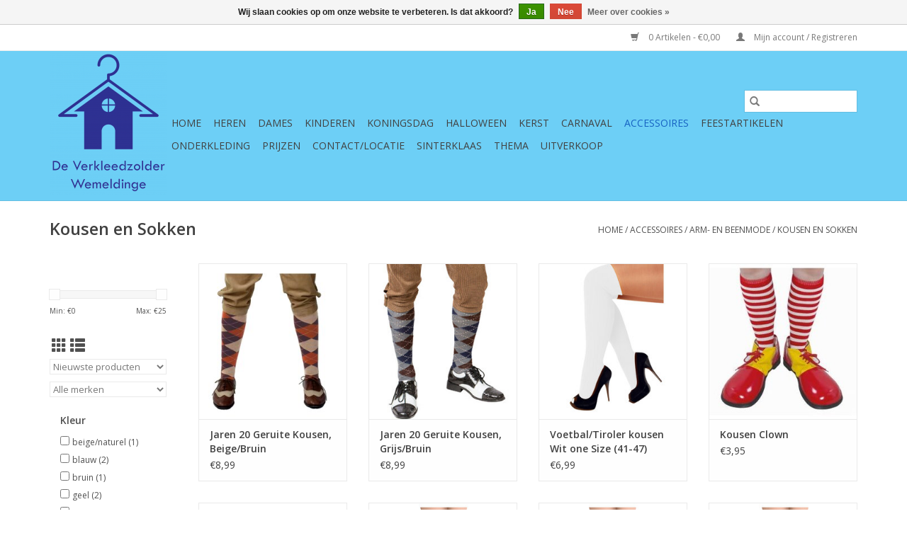

--- FILE ---
content_type: text/html;charset=utf-8
request_url: https://www.deverkleedzolder.nl/accessoires/arm-en-beenmode/kousen-en-sokken/
body_size: 20830
content:
<!DOCTYPE html>
<html lang="nl">
  <head>
    <meta charset="utf-8"/>
<!-- [START] 'blocks/head.rain' -->
<!--

  (c) 2008-2026 Lightspeed Netherlands B.V.
  http://www.lightspeedhq.com
  Generated: 02-02-2026 @ 13:59:44

-->
<link rel="canonical" href="https://www.deverkleedzolder.nl/accessoires/arm-en-beenmode/kousen-en-sokken/"/>
<link rel="next" href="https://www.deverkleedzolder.nl/accessoires/arm-en-beenmode/kousen-en-sokken/page2.html"/>
<link rel="alternate" href="https://www.deverkleedzolder.nl/index.rss" type="application/rss+xml" title="Nieuwe producten"/>
<link href="https://cdn.webshopapp.com/assets/cookielaw.css?2025-02-20" rel="stylesheet" type="text/css"/>
<meta name="robots" content="noodp,noydir"/>
<meta name="google-site-verification" content="&lt;!-- Global site tag (gtag.js) - Google Analytics --&gt;"/>
<meta name="google-site-verification" content="&lt;script async src=&quot;https://www.googletagmanager.com/gtag/js?id=UA-92355804-1&quot;&gt;&lt;/script&gt;"/>
<meta name="google-site-verification" content="&lt;script&gt;"/>
<meta name="google-site-verification" content="window.dataLayer = window.dataLayer || [];"/>
<meta name="google-site-verification" content="function gtag(){dataLayer.push(arguments);}"/>
<meta name="google-site-verification" content="gtag(&#039;js&#039;"/>
<meta name="google-site-verification" content=" new Date());"/>
<meta name="google-site-verification" content="gtag(&#039;config&#039;"/>
<meta name="google-site-verification" content=" &#039;UA-92355804-1&#039;);"/>
<meta name="google-site-verification" content="&lt;/script&gt;"/>
<meta property="og:url" content="https://www.deverkleedzolder.nl/accessoires/arm-en-beenmode/kousen-en-sokken/?source=facebook"/>
<meta property="og:site_name" content="De verkleedzolder, voor al uw feestartikelen, accessoires, verhuur en verkoop van kleding,  feestkleding en kostuums voor uw themafeest of gala. "/>
<meta property="og:title" content="Kousen en Sokken"/>
<meta property="og:description" content="De verkleedzolder, voor al uw feestartikelen en accessoires. Verhuur en Verkoop van verkleedkleding en kostuums in Zeeland, Wemeldinge. Voor gala of themafeest."/>
<!--[if lt IE 9]>
<script src="https://cdn.webshopapp.com/assets/html5shiv.js?2025-02-20"></script>
<![endif]-->
<!-- [END] 'blocks/head.rain' -->
    <title>Kousen en Sokken - De verkleedzolder, voor al uw feestartikelen, accessoires, verhuur en verkoop van kleding,  feestkleding en kostuums voor uw themafeest of gala. </title>
    <meta name="description" content="De verkleedzolder, voor al uw feestartikelen en accessoires. Verhuur en Verkoop van verkleedkleding en kostuums in Zeeland, Wemeldinge. Voor gala of themafeest." />
    <meta name="keywords" content="Kousen, en, Sokken, verhuur, verkleedkleding, verkleed, feestkleding, themafeest,  kostuums, feestartikelen, gala, Halloween, carnaval, 70&#039;s, 80&#039;s, feestkleding, goedkoop, Wemeldinge, verkleedwinkel, verkleedzolder, Sinterklaas, Kerst, Pasen, Toppers" />
    <meta http-equiv="X-UA-Compatible" content="IE=edge,chrome=1">
    <meta name="viewport" content="width=device-width, initial-scale=1.0">
    <meta name="apple-mobile-web-app-capable" content="yes">
    <meta name="apple-mobile-web-app-status-bar-style" content="black">

    <link rel="shortcut icon" href="https://cdn.webshopapp.com/shops/251831/themes/184452/assets/favicon.ico?20250219102910" type="image/x-icon" />
    <link href='//fonts.googleapis.com/css?family=Open%20Sans:400,300,600' rel='stylesheet' type='text/css'>
    <link href='//fonts.googleapis.com/css?family=Open%20Sans:400,300,600' rel='stylesheet' type='text/css'>
    <link rel="shortcut icon" href="https://cdn.webshopapp.com/shops/251831/themes/184452/assets/favicon.ico?20250219102910" type="image/x-icon" />
    <link rel="stylesheet" href="https://cdn.webshopapp.com/shops/251831/themes/184452/assets/bootstrap-min.css?20250219102910" />
    <link rel="stylesheet" href="https://cdn.webshopapp.com/shops/251831/themes/184452/assets/style.css?20250219102910" />
    <link rel="stylesheet" href="https://cdn.webshopapp.com/shops/251831/themes/184452/assets/settings.css?20250219102910" />
    <link rel="stylesheet" href="https://cdn.webshopapp.com/assets/gui-2-0.css?2025-02-20" />
    <link rel="stylesheet" href="https://cdn.webshopapp.com/assets/gui-responsive-2-0.css?2025-02-20" />
    <link rel="stylesheet" href="https://cdn.webshopapp.com/shops/251831/themes/184452/assets/custom.css?20250219102910" />
    
    <script src="https://cdn.webshopapp.com/assets/jquery-1-9-1.js?2025-02-20"></script>
    <script src="https://cdn.webshopapp.com/assets/jquery-ui-1-10-1.js?2025-02-20"></script>

    <script type="text/javascript" src="https://cdn.webshopapp.com/shops/251831/themes/184452/assets/global.js?20250219102910"></script>
		<script type="text/javascript" src="https://cdn.webshopapp.com/shops/251831/themes/184452/assets/bootstrap-min.js?20250219102910"></script>
    <script type="text/javascript" src="https://cdn.webshopapp.com/shops/251831/themes/184452/assets/jcarousel.js?20250219102910"></script>
    <script type="text/javascript" src="https://cdn.webshopapp.com/assets/gui.js?2025-02-20"></script>
    <script type="text/javascript" src="https://cdn.webshopapp.com/assets/gui-responsive-2-0.js?2025-02-20"></script>

    <script type="text/javascript" src="https://cdn.webshopapp.com/shops/251831/themes/184452/assets/share42.js?20250219102910"></script>

    <!--[if lt IE 9]>
    <link rel="stylesheet" href="https://cdn.webshopapp.com/shops/251831/themes/184452/assets/style-ie.css?20250219102910" />
    <![endif]-->
    <link rel="stylesheet" media="print" href="https://cdn.webshopapp.com/shops/251831/themes/184452/assets/print-min.css?20250219102910" />
    
    <script>
  document.addEventListener("DOMContentLoaded", function () {
    const cartPage = document.querySelector(".gui-cart");
    const sumContainer = cartPage.querySelector(".gui-div-cart-sum");
    const selectedElement = sumContainer.querySelector(".gui-right");

    if (selectedElement) {
      addButtonWhenReady(selectedElement);
    }
  });

  const redirectBaseUri = window.location.host;
  let redirectUri = `https://${redirectBaseUri}/checkout/onestep/`;

  function addButtonWhenReady(selectedElement) {
    if (selectedElement) {
      let containerDiv = document.createElement("div");
      containerDiv.className = "button--postnl-container";
      containerDiv.innerHTML = `
            <button type="button" id="postnl-login-button" aria-label="Invullen met PostNL" onclick="generateRedirect();">
                <div id="postnl-login-button__outline"></div>
                <span id="postnl-login-button__text">
                    <span id="postnl-login-button__first-text">
                        	   <svg id="postnl-logo" role="img" aria-label="PostNL" focusable="false" viewBox="0 0 88 88" fill="none" xmlns="http://www.w3.org/2000/svg" width="30" height="30"><path d="M29.9894 39.3958C26.5744 39.3958 23.8275 41.2897 23.8275 45.5547C23.8275 49.7243 26.5744 51.7137 29.9894 51.7137C33.3925 51.7137 36.1454 49.7243 36.1454 45.5547C36.1454 41.2897 33.3925 39.3958 29.9894 39.3958ZM29.9894 48.7848C28.4623 48.7848 27.32 47.6246 27.32 45.5547C27.32 43.3029 28.4623 42.3187 29.9894 42.3187C31.5075 42.3187 32.6528 43.3029 32.6528 45.5547C32.6528 47.6246 31.5075 48.7848 29.9894 48.7848ZM52.1825 39.5032C52.1825 39.5658 52.2332 39.6165 52.2959 39.6165H54.8877C55.0935 39.6165 55.2605 39.7865 55.2605 39.9863V42.2292C55.2605 42.2948 55.2098 42.3455 55.1472 42.3455H52.2959C52.2332 42.3455 52.1825 42.3962 52.1825 42.4589V46.8134C52.1825 48.4836 52.8148 48.9787 53.8707 48.9787C54.3658 48.9787 55.1442 48.6745 55.2575 48.6745C55.3202 48.6745 55.3739 48.7252 55.3739 48.7878V50.9353C55.3739 51.0963 55.2814 51.2097 55.18 51.2633C54.7088 51.5169 53.9184 51.6898 52.7492 51.6898C50.7062 51.6898 48.8093 50.6609 48.8093 47.3771V39.8044C48.8093 39.1333 49.0717 38.4951 49.4863 38.0417C50.0381 37.4333 51.8127 36.2939 52.0424 36.2939C52.1408 36.2939 52.1825 36.3238 52.1825 36.4162V39.5032ZM10.9757 39.9983C10.9757 39.7865 11.1457 39.6195 11.3574 39.6195H15.8492C20.2603 39.6195 22.545 42.268 22.545 45.6949C22.545 49.1249 19.9889 51.499 15.7776 51.499H14.4653C14.4026 51.499 14.3489 51.5497 14.3489 51.6153V57.1718C14.3489 57.2642 14.3102 57.2941 14.2088 57.2941C13.9791 57.2941 12.2045 56.1547 11.6527 55.5463C11.2381 55.0899 10.9757 54.4517 10.9757 53.7836V39.9983ZM19.2135 45.5219C19.2135 44.0635 18.271 42.6975 15.7806 42.6975H14.4593C14.3967 42.6975 14.346 42.7482 14.346 42.8138V48.2957C14.346 48.3583 14.3967 48.412 14.4593 48.412H15.8462C18.8138 48.412 19.2135 46.3511 19.2135 45.5219ZM47.0734 47.8364C47.0734 50.3387 45.275 51.7137 41.7675 51.7137C39.7602 51.7137 37.6396 51.0098 37.6217 51.0039C37.4637 50.9442 37.3593 50.801 37.3593 50.637V48.3047C37.3593 48.2271 37.4249 48.1675 37.5054 48.1675C37.5174 48.1675 37.5502 48.1734 37.5532 48.1764C38.3018 48.418 40.7296 49.0205 42.021 49.0205C42.7845 49.0205 43.1842 48.9071 43.4407 48.6506C43.6167 48.4747 43.6972 48.2868 43.6972 48.0601C43.6972 47.2966 42.7398 47.0848 41.8122 46.882C41.6959 46.8581 41.7466 46.8701 41.4334 46.7955C39.4023 46.3153 37.2609 45.8202 37.2609 43.2045C37.2609 42.0443 37.747 41.0809 38.6567 40.4128C39.5634 39.7447 40.8727 39.3958 42.4415 39.3958C43.8523 39.3958 45.5255 39.8611 46.0862 40.04C46.2622 40.0967 46.3636 40.2518 46.3636 40.4099V42.7362C46.3576 42.8436 46.2443 42.8943 46.1667 42.8645C44.5592 42.262 43.0888 42.0503 42.0329 42.0503C41.1948 42.0503 40.652 42.4141 40.652 42.9778C40.652 43.628 41.4454 43.804 42.4505 44.0307C42.5728 44.0575 43.1216 44.1828 43.2647 44.2126C44.0879 44.3945 44.9379 44.5795 45.6359 45.0358C46.6022 45.6681 47.0734 46.5837 47.0734 47.8364ZM65.258 51.4572C65.2193 51.4572 65.1864 51.4244 65.1864 51.3856V44.308C65.1864 42.7362 64.6526 42.0652 63.3999 42.0652C62.9525 42.0652 62.4127 42.2322 61.8758 42.5364C61.3419 42.8466 60.9244 43.1031 60.7753 43.1926C60.7335 43.2194 60.6888 43.291 60.6888 43.3477V51.3886C60.6888 51.4274 60.656 51.4602 60.6172 51.4602H57.4617C57.4229 51.4602 57.3871 51.4274 57.3871 51.3886V40.0012C57.3871 39.8163 57.5392 39.6642 57.7271 39.6642H60.6202C60.6589 39.6642 60.6947 39.697 60.6947 39.7358V40.6306C60.6947 40.6842 60.7395 40.729 60.7932 40.729C60.814 40.729 60.8409 40.7171 60.8498 40.7111L60.9453 40.6395C61.2972 40.3681 61.84 40.0609 62.2039 39.9207C62.9943 39.6195 63.8473 39.4435 64.5392 39.4435C67.1191 39.4435 68.4822 40.9258 68.4822 43.7264V51.3826C68.4822 51.4244 68.4494 51.4542 68.4076 51.4542H65.258V51.4572ZM71.0859 51.4572C71.0471 51.4572 71.0143 51.4244 71.0143 51.3856V33.9467C71.0143 33.884 71.0263 33.8661 71.1128 33.8661C71.3096 33.8661 73.0693 34.9727 73.639 35.599C74.0625 36.0643 74.3041 36.6966 74.3041 37.3348V51.3856C74.3041 51.4244 74.2713 51.4572 74.2325 51.4572H71.0859V51.4572ZM29.9864 21.1456C29.9268 21.1456 29.8701 21.1635 29.8015 21.2052C29.2706 21.6049 28.8024 22.0672 28.3967 22.5862C28.2774 22.7204 28.2774 22.8755 28.4027 23.0365C28.7874 23.5346 29.2289 23.979 29.712 24.3578C29.8015 24.4294 29.891 24.4622 29.9834 24.4622C30.0759 24.4622 30.1654 24.4264 30.2549 24.3548C30.738 23.976 31.1794 23.5316 31.5642 23.0365C31.6895 22.8755 31.6895 22.7204 31.5642 22.5772C31.1675 22.0642 30.6993 21.6019 30.1803 21.2112C30.1057 21.1635 30.0491 21.1456 29.9864 21.1456ZM29.9864 25.4196C29.7329 25.4196 29.4645 25.4255 29.1871 25.4375C29.0887 25.4375 28.9992 25.4733 28.9306 25.5448C28.8322 25.6433 28.7934 25.8013 28.7934 25.9057C28.8024 26.4515 28.8382 29.3327 28.862 31.1669C28.8739 32.0528 28.8799 32.694 28.8829 32.7149C28.8829 32.8461 28.9783 33.1205 29.2736 33.1205H30.7022C30.914 33.1205 31.0601 32.9714 31.09 32.7328C31.09 32.7268 31.09 32.7208 31.09 32.7149C31.09 32.6701 31.1198 30.2215 31.1765 25.9952V25.9117C31.1794 25.8312 31.1526 25.6582 31.0423 25.5478C30.9737 25.4762 30.8842 25.4434 30.7798 25.4434C30.5114 25.4285 30.2429 25.4196 29.9864 25.4196ZM33.6102 25.8103C33.2821 25.8103 33.0137 25.9922 32.8735 26.3054C32.4619 27.221 32.1637 28.0561 31.8744 29.0941C31.8416 29.2164 31.8535 29.3178 31.9102 29.3923C31.9489 29.443 32.0265 29.5027 32.1816 29.5027H33.2971C33.5506 29.5027 33.643 29.3685 33.6788 29.2581C33.8608 28.6377 33.992 28.2768 34.2246 27.7639C34.2276 27.7579 34.2455 27.7251 34.3141 27.7251C34.3409 27.7251 34.3678 27.7281 34.3946 27.737L34.9613 27.9249C35.0269 27.9488 35.0687 28.0054 35.0896 28.0502C35.1313 28.1367 35.1373 28.253 35.1075 28.3395C35.1015 28.3574 33.9622 31.5427 33.6222 32.6045C33.5715 32.7686 33.5774 32.8968 33.646 32.9923C33.7086 33.0788 33.816 33.1235 33.9651 33.1235H35.3461C35.5727 33.1235 35.7219 33.034 35.7875 32.8521C35.8382 32.7149 35.9098 32.515 35.9933 32.2794L36.0261 32.19C36.4407 31.0327 37.07 29.279 37.2042 28.7809C37.4309 27.9368 37.4935 27.0122 36.2557 26.5529C35.862 26.4068 35.4892 26.2815 35.1462 26.1771C34.7108 26.0429 34.2902 25.9445 33.9204 25.858L33.8757 25.8461C33.7743 25.8192 33.6908 25.8103 33.6102 25.8103ZM26.3626 25.8103C26.2821 25.8103 26.1986 25.8192 26.1181 25.8401L26.0614 25.852C25.6916 25.9385 25.274 26.037 24.8386 26.1712C24.4985 26.2756 24.1257 26.4008 23.729 26.547C22.4883 27.0063 22.5539 27.9309 22.7806 28.7749C22.9088 29.2551 23.4934 30.8985 23.9885 32.2735C24.075 32.5091 24.1436 32.7089 24.1943 32.8461C24.2599 33.028 24.4091 33.1175 24.6357 33.1175H26.0167C26.2016 33.1175 26.2911 33.0459 26.3358 32.9863C26.4044 32.8938 26.4104 32.7656 26.3597 32.6015C26.0226 31.5547 24.8833 28.3663 24.8714 28.3365C24.8415 28.25 24.8475 28.1367 24.8893 28.0472C24.9101 28.0025 24.9489 27.9458 25.0205 27.9219L25.5902 27.734C25.611 27.7281 25.6379 27.7251 25.6647 27.7251C25.7214 27.7251 25.7482 27.7489 25.7542 27.7639C25.9898 28.2888 26.124 28.6527 26.3 29.2581C26.3328 29.3714 26.4253 29.5027 26.6788 29.5027H27.7972C27.9195 29.5027 28.012 29.4669 28.0687 29.3923C28.1253 29.3178 28.1373 29.2193 28.1015 29.097C27.8092 28.0532 27.5109 27.218 27.1023 26.3054C27.0337 26.1563 26.8279 25.8103 26.3626 25.8103ZM35.0657 34.1793H24.9221C24.5671 34.1793 24.2659 34.4776 24.2659 34.8325V36.109C24.2659 36.5087 24.4359 36.7025 24.7908 36.7025H35.1999C35.5519 36.7025 35.7219 36.5087 35.7219 36.109V34.8325C35.7219 34.4776 35.4206 34.1793 35.0657 34.1793ZM83.9139 44.0486C83.9019 36.9262 70.5222 24.5904 56.2657 16.7314C39.8199 7.66149 21.1044 2.31676 14.9395 5.71388C7.9126 9.5912 4.06214 28.9449 4.05915 44.0486C4.06214 59.2745 7.68891 78.3807 14.9395 82.3803C21.51 86.0011 39.4113 80.6563 56.2657 71.3657C70.7459 63.3814 83.9019 51.5169 83.9139 44.0486ZM19.8756 1.22217C30.2549 1.22217 46.8826 7.78377 57.9389 13.8801C64.2648 17.3667 71.4438 22.4549 76.9973 27.6326C82.3271 32.5986 87.3557 38.7814 87.3647 44.0486C87.3557 49.0085 83.3293 54.8275 76.8482 60.7687C71.3454 65.8092 64.1992 70.7662 57.9418 74.217C47.2613 80.1046 30.9826 86.9823 20.2514 86.9823C17.3345 86.9823 14.9425 86.4783 13.135 85.4821C8.38384 82.8634 5.33866 75.8067 3.54019 68.8932C1.6075 61.4756 0.614311 52.5548 0.611328 44.0515C0.611328 35.7302 1.68504 26.7886 3.5551 19.5171C5.83377 10.6619 9.14738 4.81912 13.135 2.618C14.8082 1.69043 17.078 1.22217 19.8756 1.22217Z"/></svg>
                    </span>
                    <span id="postnl-login-button__second-text">Invullen met PostNL</span>
                </span>
            </button>
            <div>
                <p style="text-align: start; max-width: 300px;">
                    Je naam en adres worden automatisch ingevuld via je PostNL-account. Dat scheelt weer invulwerk!
                </p>
            </div>
        `;

      selectedElement.appendChild(containerDiv);
    } else {
      setTimeout(() => addButtonWhenReady(selectedElement), 100); // Retry after 100ms
    }
  }
</script>

<script src="https://authwarden-static-public.s3.eu-west-1.amazonaws.com/sha256.min.js"></script>
<script type="text/javascript">
  //
  // Window AuthWarden flow
  //
  var domain = "dil-login.postnl.nl";
  var authWardenUrl = "https://" + domain;
  var clientId = "rEkCry7BXBolrnnI1n9PeK8LoAzZgfhH4w3P96DS";

  const formData = {
    "customer[firstname]": ["person", "givenName"],
    "customer[lastname]": ["person", "middleName"],
    "customer[lastname]": ["person", "familyName"],
    "customer[email]": ["person", "email"],
    "billing_address[address1]": ["primaryAddress", "streetName"],
    "billing_address[number]": ["primaryAddress", "houseNumber"],
    "billing_address[extension]": ["primaryAddress", "houseNumberAddition"],
    "billing_address[zipcode]": ["primaryAddress", "postalCode"],
    "billing_address[city]": ["primaryAddress", "cityName"],
    "billing_address[country]": ["primaryAddress", "countryName"],
  };

  function generateRandomString() {
    const array = new Uint32Array(56 / 2);
    const dec = window.crypto.getRandomValues(array);
    const hexed = ("0" + dec.toString(16)).substr(-2);
    return Array.from(array, (dec) => ("0" + dec.toString(16)).substr(-2)).join(
      ""
    );
  }

  function base64urlencode(a) {
    let str = "";
    const bytes = new Uint8Array(a);
    const len = bytes.byteLength;
    for (let i = 0; i < len; i++) {
      str += String.fromCharCode(bytes[i]);
    }
    return btoa(str).replace(/\+/g, "-").replace(/\//g, "_").replace(/=+$/, "");
  }

  function challenge_from_verifier(v) {
    const hashed = sha256(v);
    const base64encoded = base64urlencode(hashed);
    return base64encoded;
  }

  function generateRedirect() {
    const verifier = generateRandomString();
    localStorage.setItem("AuthWardenVerifier", verifier);

    const challenge = challenge_from_verifier(verifier);
    const oauthUrl = authWardenUrl + "/oauth2/authorize";
    const responseType = "code";
    const scope = "base";
    const codeChallenge = challenge;
    const codeChallengeMethod = "S256";
    const state = crypto.randomUUID();
    localStorage.setItem("AuthWardenState", state);

    const url = `${oauthUrl}?client_id=${clientId}&redirect_uri=${encodeURIComponent(
      redirectUri
    )}&response_type=${responseType}&scope=${encodeURIComponent(
      scope
    )}&code_challenge=${codeChallenge}&code_challenge_method=${codeChallengeMethod}&state=${state}`;

    location.href = url;
  }

  function getData(keys, data) {
    let current = data;
    for (const key of keys) {
      if (Array.isArray(current)) {
        const index = parseInt(key, 10);
        if (!isNaN(index) && index < current.length) {
          current = current[index];
        } else {
          return null;
        }
      } else if (current[key] !== undefined) {
        current = current[key];
      } else {
        return null;
      }
    }
    return current;
  }

  function prefill_user_after_oauth(code, redirectState) {
    fetchAccessToken(code, redirectState)
      .then((accessToken) => {
        fetchUserInfo(accessToken).then((result) => {
          for (const [elementName, keys] of Object.entries(formData)) {
            const element = document.querySelector(
              `input[name="${elementName}"]`
            );
            if (element) {
              const data = getData(keys, result);
              if (data !== null) {
                element.value = data;
              } else {
                console.error(`AuthWarden: missing data for '${elementName}'`);
              }
            } else {
              console.error(
                `AuthWarden: Input element with name '${elementName}' not found in HTML`
              );
            }
          }
        });
      })
      .catch((error) => {
        console.error("AuthWarden: Failed to fetch access token", error);
      });
  }

  async function fetchAccessToken(code, redirectState) {
    const verifier = localStorage.getItem("AuthWardenVerifier");
    const state = localStorage.getItem("AuthWardenState");
    localStorage.removeItem("AuthWardenVerifier");
    localStorage.removeItem("AuthWardenState");

    if (state == null || state == "") {
      console.error("AuthWarden: stored state is empty", state);
    }

    if (redirectState == null || redirectState == "") {
      console.error("AuthWarden: redirect state is empty", state);
    }

    if (redirectState != state) {
      console.error("AuthWarden: invalid state");
      console.error("AuthWarden: redirectState", redirectState);
      console.error("AuthWarden: storedState", state);
      throw new Error("State mismatch");
    }

    const payload = {
      grant_type: "authorization_code",
      redirect_uri: redirectUri,
      code_verifier: verifier,
      scope: "base",
      code: code,
      client_id: clientId,
    };

    var urlEncodedData = new URLSearchParams();

    Object.keys(payload).forEach((key) => {
      urlEncodedData.append(key, payload[key]);
    });

    const response = await fetch(authWardenUrl + "/oauth2/token/", {
      method: "POST",
      headers: {
        "Content-Type": "application/x-www-form-urlencoded",
        Accept: "application/json",
      },
      body: urlEncodedData.toString(),
    });

    if (!response.ok) {
      throw new Error("Network response was not ok: " + response.status);
    }

    const data = await response.json();
    return data.access_token;
  }

  async function fetchUserInfo(accessToken) {
    const response = await fetch(authWardenUrl + "/api/user_info/", {
      method: "GET",
      headers: {
        Authorization: `Bearer ${accessToken}`,
      },
    });

    if (response.ok) {
      const data = await response.json();
      return data;
    } else {
      throw new Error("Failed to fetch user info");
    }
  }

  interval = setInterval(() => {
    code = localStorage.getItem("AuthWardenOAuthcode");
    state = localStorage.getItem("AuthWardenRedirectState");

    if (code) {
      localStorage.removeItem("AuthWardenOAuthcode");
      localStorage.removeItem("AuthWardenRedirectState");
      prefill_user_after_oauth(code, state);
    }
  }, 500);
</script>

<script type="text/javascript">
  urlParams = new URLSearchParams(window.location.search);
  error = urlParams.get("error");
  if (error) {
    console.error("AuthWarden error:", error);
  } else {
    code = urlParams.get("code");
    localStorage.setItem("AuthWardenOAuthcode", code || "");
    state = urlParams.get("state");
    localStorage.setItem("AuthWardenRedirectState", state || "");
  }


</script>

<style>
  @font-face {
    font-family: PostNL-Bold;
    src: url("https://cdn.postnl.nl/fonts/PostNL-Bold.woff2");
  }

  .button--postnl-container {
    margin-top: 8px;
  }

  .gui a.gui-button-small {
    width: 100%;
  }

  #postnl-login-button {
    min-width: 145px;
    min-height: 45px;
    max-height: 60px;
    width: 100%;
    border: 1px solid #f56900 !important;
    margin: 0;
    background-color: #f56900 !important;
    cursor: pointer;
    outline: none;
    box-sizing: border-box;
    display: flex;
    align-items: center;
    flex-direction: row;
    flex-shrink: 0;
    justify-content: center;
    transition: background-color 0.2s ease;
    opacity: 1;
    border-radius: 4px;
    position: relative;
    font-size: 16px;
    color: #ffffff;
    padding: 5px 10px;

    &:focus #postnl-login-button__outline {
      position: absolute;
      inset: -4px;
      border-radius: 4px;
      border: 2px solid #000000;
    }
  }

  #postnl-login-button__text {
    width: 100%;
    font-family: "PostNL-Bold", Helvetica, Arial, sans-serif;
    font-weight: 500;
    opacity: 1;
    transition: color 0.2s ease;
    text-rendering: geometricPrecision;
  }

  #postnl-login-button__text span {
    display: inline;
    vertical-align: middle;
  }

  #postnl-logo {
    vertical-align: middle;
  }

  #postnl-logo path {
    fill: #ffffff;
  }

  #postnl-login-button__second-text {
    padding-top: 0;
    padding-left: 5px;
    color: white;
    text-transform: none;
  }

  #postnl-login-button:hover,
  #postnl-login-button:focus {
    background-color: #ed7000 !important;
    border-color: #ed7000 !important;
  }

  /* INVERTED */
  .pnl-inverted#postnl-login-button {
    background-color: #ffffff;
    color: #27324c;
    border-color: #d4d9e3;

    &:focus #postnl-login-button__outline {
      position: absolute;
      inset: -4px;
      border-radius: 4px;
      border: none;
    }
  }

  .pnl-inverted#postnl-login-button #postnl-logo path {
    fill: #f56900;
    transition: fill 0.2s ease;
  }

  .pnl-inverted#postnl-login-button:hover,
  .pnl-inverted#postnl-login-button:focus {
    background-color: #ed7000;
    border-color: #ed7000;
    color: #ffffff;
  }

  .pnl-inverted#postnl-login-button:hover #postnl-logo path,
  .pnl-inverted#postnl-login-button:focus #postnl-logo path {
    fill: #ffffff;
  }
</style>  </head>
  <body>
    <header>
  <div class="topnav">
    <div class="container">
      
      <div class="right">
        <span role="region" aria-label="Winkelwagen">
          <a href="https://www.deverkleedzolder.nl/cart/" title="Winkelwagen" class="cart">
            <span class="glyphicon glyphicon-shopping-cart"></span>
            0 Artikelen - €0,00
          </a>
        </span>
        <span>
          <a href="https://www.deverkleedzolder.nl/account/" title="Mijn account" class="my-account">
            <span class="glyphicon glyphicon-user"></span>
                        	Mijn account / Registreren
                      </a>
        </span>
      </div>
    </div>
  </div>

  <div class="navigation container">
    <div class="align">
      <div class="burger">
        <button type="button" aria-label="Open menu">
          <img src="https://cdn.webshopapp.com/shops/251831/themes/184452/assets/hamburger.png?20250219102910" width="32" height="32" alt="Menu">
        </button>
      </div>

              <div class="vertical logo">
          <a href="https://www.deverkleedzolder.nl/" title="De verkleedzolder, voor al uw feestartikelen, accessoires, verhuur en verkoop van kleding,  feestkleding en kostuums voor uw themafeest of gala. ">
            <img src="https://cdn.webshopapp.com/shops/251831/themes/184452/assets/logo.png?20250219102910" alt="De verkleedzolder, voor al uw feestartikelen, accessoires, verhuur en verkoop van kleding,  feestkleding en kostuums voor uw themafeest of gala. " />
          </a>
        </div>
      
      <nav class="nonbounce desktop vertical">
        <form action="https://www.deverkleedzolder.nl/search/" method="get" id="formSearch" role="search">
          <input type="text" name="q" autocomplete="off" value="" aria-label="Zoeken" />
          <button type="submit" class="search-btn" title="Zoeken">
            <span class="glyphicon glyphicon-search"></span>
          </button>
        </form>
        <ul region="navigation" aria-label=Navigation menu>
          <li class="item home ">
            <a class="itemLink" href="https://www.deverkleedzolder.nl/">Home</a>
          </li>
          
                    	<li class="item sub">
              <a class="itemLink" href="https://www.deverkleedzolder.nl/heren/" title="Heren">
                Heren
              </a>
                            	<span class="glyphicon glyphicon-play"></span>
                <ul class="subnav">
                                      <li class="subitem">
                      <a class="subitemLink" href="https://www.deverkleedzolder.nl/heren/dierenkostuums/" title="Dierenkostuums">Dierenkostuums</a>
                                          </li>
                	                    <li class="subitem">
                      <a class="subitemLink" href="https://www.deverkleedzolder.nl/heren/charleston/" title="Charleston">Charleston</a>
                                          </li>
                	                    <li class="subitem">
                      <a class="subitemLink" href="https://www.deverkleedzolder.nl/heren/rock-roll/" title="Rock&amp;Roll">Rock&amp;Roll</a>
                                          </li>
                	                    <li class="subitem">
                      <a class="subitemLink" href="https://www.deverkleedzolder.nl/heren/glitter-and-glamour/" title="Glitter and Glamour">Glitter and Glamour</a>
                                          </li>
                	                    <li class="subitem">
                      <a class="subitemLink" href="https://www.deverkleedzolder.nl/heren/60s-70s-80s-90s/" title="60&#039;s, 70&#039;s, 80&#039;s, 90&#039;s">60&#039;s, 70&#039;s, 80&#039;s, 90&#039;s</a>
                                          </li>
                	                    <li class="subitem">
                      <a class="subitemLink" href="https://www.deverkleedzolder.nl/heren/piraten/" title="Piraten">Piraten</a>
                                          </li>
                	                    <li class="subitem">
                      <a class="subitemLink" href="https://www.deverkleedzolder.nl/heren/western/" title="Western">Western</a>
                                          </li>
                	                    <li class="subitem">
                      <a class="subitemLink" href="https://www.deverkleedzolder.nl/heren/bekende-figuren/" title="Bekende figuren">Bekende figuren</a>
                                          </li>
                	                    <li class="subitem">
                      <a class="subitemLink" href="https://www.deverkleedzolder.nl/heren/historisch/" title="Historisch">Historisch</a>
                                          </li>
                	                    <li class="subitem">
                      <a class="subitemLink" href="https://www.deverkleedzolder.nl/heren/steampunk/" title="Steampunk">Steampunk</a>
                                          </li>
                	                    <li class="subitem">
                      <a class="subitemLink" href="https://www.deverkleedzolder.nl/heren/dickens-victoriaans/" title="Dickens/Victoriaans">Dickens/Victoriaans</a>
                                          </li>
                	                    <li class="subitem">
                      <a class="subitemLink" href="https://www.deverkleedzolder.nl/heren/sprookje/" title="Sprookje">Sprookje</a>
                                          </li>
                	                    <li class="subitem">
                      <a class="subitemLink" href="https://www.deverkleedzolder.nl/heren/circus/" title="Circus">Circus</a>
                                          </li>
                	                    <li class="subitem">
                      <a class="subitemLink" href="https://www.deverkleedzolder.nl/heren/beroepen/" title="Beroepen">Beroepen</a>
                                          </li>
                	                    <li class="subitem">
                      <a class="subitemLink" href="https://www.deverkleedzolder.nl/heren/religie/" title="Religie">Religie</a>
                                          </li>
                	                    <li class="subitem">
                      <a class="subitemLink" href="https://www.deverkleedzolder.nl/heren/landen/" title="Landen">Landen</a>
                                          </li>
                	                    <li class="subitem">
                      <a class="subitemLink" href="https://www.deverkleedzolder.nl/heren/oktober-fest/" title="Oktober Fest">Oktober Fest</a>
                                          </li>
                	                    <li class="subitem">
                      <a class="subitemLink" href="https://www.deverkleedzolder.nl/heren/losse-kledingstukken/" title="Losse kledingstukken">Losse kledingstukken</a>
                                              <ul class="subnav">
                                                      <li class="subitem">
                              <a class="subitemLink" href="https://www.deverkleedzolder.nl/heren/losse-kledingstukken/broeken/" title="Broeken">Broeken</a>
                            </li>
                                                      <li class="subitem">
                              <a class="subitemLink" href="https://www.deverkleedzolder.nl/heren/losse-kledingstukken/jassen-harnassen/" title="Jassen, Harnassen">Jassen, Harnassen</a>
                            </li>
                                                      <li class="subitem">
                              <a class="subitemLink" href="https://www.deverkleedzolder.nl/heren/losse-kledingstukken/blouses-shirts-vesten/" title="Blouses, Shirts, Vesten">Blouses, Shirts, Vesten</a>
                            </li>
                                                      <li class="subitem">
                              <a class="subitemLink" href="https://www.deverkleedzolder.nl/heren/losse-kledingstukken/tuinbroeken-overalls/" title="Tuinbroeken/Overalls">Tuinbroeken/Overalls</a>
                            </li>
                                                  </ul>
                                          </li>
                	                    <li class="subitem">
                      <a class="subitemLink" href="https://www.deverkleedzolder.nl/heren/gala/" title="Gala">Gala</a>
                                          </li>
                	                    <li class="subitem">
                      <a class="subitemLink" href="https://www.deverkleedzolder.nl/heren/opposuits/" title="Opposuits">Opposuits</a>
                                          </li>
                	                    <li class="subitem">
                      <a class="subitemLink" href="https://www.deverkleedzolder.nl/heren/toppers/" title="Toppers">Toppers</a>
                                          </li>
                	                    <li class="subitem">
                      <a class="subitemLink" href="https://www.deverkleedzolder.nl/heren/carnaval/" title="Carnaval">Carnaval</a>
                                          </li>
                	                    <li class="subitem">
                      <a class="subitemLink" href="https://www.deverkleedzolder.nl/heren/pasen/" title="Pasen">Pasen</a>
                                          </li>
                	                    <li class="subitem">
                      <a class="subitemLink" href="https://www.deverkleedzolder.nl/heren/koningsdag/" title="Koningsdag">Koningsdag</a>
                                          </li>
                	                    <li class="subitem">
                      <a class="subitemLink" href="https://www.deverkleedzolder.nl/heren/sinterklaas/" title="Sinterklaas">Sinterklaas</a>
                                          </li>
                	                    <li class="subitem">
                      <a class="subitemLink" href="https://www.deverkleedzolder.nl/heren/kerst/" title="Kerst">Kerst</a>
                                          </li>
                	                    <li class="subitem">
                      <a class="subitemLink" href="https://www.deverkleedzolder.nl/heren/halloween/" title="Halloween">Halloween</a>
                                          </li>
                	              	</ul>
                          </li>
                    	<li class="item sub">
              <a class="itemLink" href="https://www.deverkleedzolder.nl/dames/" title="Dames">
                Dames
              </a>
                            	<span class="glyphicon glyphicon-play"></span>
                <ul class="subnav">
                                      <li class="subitem">
                      <a class="subitemLink" href="https://www.deverkleedzolder.nl/dames/dierenkostuums/" title="Dierenkostuums">Dierenkostuums</a>
                                          </li>
                	                    <li class="subitem">
                      <a class="subitemLink" href="https://www.deverkleedzolder.nl/dames/charleston/" title="Charleston">Charleston</a>
                                          </li>
                	                    <li class="subitem">
                      <a class="subitemLink" href="https://www.deverkleedzolder.nl/dames/rock-roll/" title="Rock&amp;Roll">Rock&amp;Roll</a>
                                          </li>
                	                    <li class="subitem">
                      <a class="subitemLink" href="https://www.deverkleedzolder.nl/dames/glitter-and-glamour/" title="Glitter and Glamour">Glitter and Glamour</a>
                                          </li>
                	                    <li class="subitem">
                      <a class="subitemLink" href="https://www.deverkleedzolder.nl/dames/60s-70s-80s-90s/" title="60&#039;s, 70&#039;s, 80&#039;s, 90&#039;s">60&#039;s, 70&#039;s, 80&#039;s, 90&#039;s</a>
                                          </li>
                	                    <li class="subitem">
                      <a class="subitemLink" href="https://www.deverkleedzolder.nl/dames/piraten/" title="Piraten">Piraten</a>
                                          </li>
                	                    <li class="subitem">
                      <a class="subitemLink" href="https://www.deverkleedzolder.nl/dames/western/" title="Western">Western</a>
                                          </li>
                	                    <li class="subitem">
                      <a class="subitemLink" href="https://www.deverkleedzolder.nl/dames/bekende-figuren/" title="Bekende figuren">Bekende figuren</a>
                                          </li>
                	                    <li class="subitem">
                      <a class="subitemLink" href="https://www.deverkleedzolder.nl/dames/historisch/" title="Historisch">Historisch</a>
                                          </li>
                	                    <li class="subitem">
                      <a class="subitemLink" href="https://www.deverkleedzolder.nl/dames/dickens-victoriaans/" title="Dickens/Victoriaans">Dickens/Victoriaans</a>
                                          </li>
                	                    <li class="subitem">
                      <a class="subitemLink" href="https://www.deverkleedzolder.nl/dames/sprookje/" title="Sprookje">Sprookje</a>
                                          </li>
                	                    <li class="subitem">
                      <a class="subitemLink" href="https://www.deverkleedzolder.nl/dames/circus/" title="Circus">Circus</a>
                                          </li>
                	                    <li class="subitem">
                      <a class="subitemLink" href="https://www.deverkleedzolder.nl/dames/beroepen/" title="Beroepen">Beroepen</a>
                                          </li>
                	                    <li class="subitem">
                      <a class="subitemLink" href="https://www.deverkleedzolder.nl/dames/religie/" title="Religie">Religie</a>
                                          </li>
                	                    <li class="subitem">
                      <a class="subitemLink" href="https://www.deverkleedzolder.nl/dames/landen/" title="Landen">Landen</a>
                                          </li>
                	                    <li class="subitem">
                      <a class="subitemLink" href="https://www.deverkleedzolder.nl/dames/oktober-fest/" title="Oktober Fest">Oktober Fest</a>
                                          </li>
                	                    <li class="subitem">
                      <a class="subitemLink" href="https://www.deverkleedzolder.nl/dames/losse-kledingstukken/" title="Losse Kledingstukken">Losse Kledingstukken</a>
                                              <ul class="subnav">
                                                      <li class="subitem">
                              <a class="subitemLink" href="https://www.deverkleedzolder.nl/dames/losse-kledingstukken/broeken/" title="Broeken">Broeken</a>
                            </li>
                                                      <li class="subitem">
                              <a class="subitemLink" href="https://www.deverkleedzolder.nl/dames/losse-kledingstukken/petticoat-tutu-rokken/" title="Petticoat, Tutu, Rokken">Petticoat, Tutu, Rokken</a>
                            </li>
                                                      <li class="subitem">
                              <a class="subitemLink" href="https://www.deverkleedzolder.nl/dames/losse-kledingstukken/blouses-shirts-corsetten/" title="Blouses, Shirts, Corsetten">Blouses, Shirts, Corsetten</a>
                            </li>
                                                      <li class="subitem">
                              <a class="subitemLink" href="https://www.deverkleedzolder.nl/dames/losse-kledingstukken/boleros/" title="Bolero’s">Bolero’s</a>
                            </li>
                                                      <li class="subitem">
                              <a class="subitemLink" href="https://www.deverkleedzolder.nl/dames/losse-kledingstukken/boleros-jassen/" title="Bolero&#039;s, Jassen">Bolero&#039;s, Jassen</a>
                            </li>
                                                      <li class="subitem">
                              <a class="subitemLink" href="https://www.deverkleedzolder.nl/dames/losse-kledingstukken/petticoat-tutu-rokken-10925757/" title="Petticoat, Tutu, Rokken">Petticoat, Tutu, Rokken</a>
                            </li>
                                                  </ul>
                                          </li>
                	                    <li class="subitem">
                      <a class="subitemLink" href="https://www.deverkleedzolder.nl/dames/gala/" title="Gala">Gala</a>
                                          </li>
                	                    <li class="subitem">
                      <a class="subitemLink" href="https://www.deverkleedzolder.nl/dames/opposuits/" title="Opposuits">Opposuits</a>
                                          </li>
                	                    <li class="subitem">
                      <a class="subitemLink" href="https://www.deverkleedzolder.nl/dames/toppers/" title="Toppers">Toppers</a>
                                          </li>
                	                    <li class="subitem">
                      <a class="subitemLink" href="https://www.deverkleedzolder.nl/dames/carnaval/" title="Carnaval">Carnaval</a>
                                          </li>
                	                    <li class="subitem">
                      <a class="subitemLink" href="https://www.deverkleedzolder.nl/dames/pasen/" title="Pasen">Pasen</a>
                                          </li>
                	                    <li class="subitem">
                      <a class="subitemLink" href="https://www.deverkleedzolder.nl/dames/koningsdag/" title="Koningsdag">Koningsdag</a>
                                          </li>
                	                    <li class="subitem">
                      <a class="subitemLink" href="https://www.deverkleedzolder.nl/dames/halloween/" title="Halloween">Halloween</a>
                                          </li>
                	                    <li class="subitem">
                      <a class="subitemLink" href="https://www.deverkleedzolder.nl/dames/sinterklaas/" title="Sinterklaas">Sinterklaas</a>
                                          </li>
                	                    <li class="subitem">
                      <a class="subitemLink" href="https://www.deverkleedzolder.nl/dames/kerst/" title="Kerst">Kerst</a>
                                          </li>
                	                    <li class="subitem">
                      <a class="subitemLink" href="https://www.deverkleedzolder.nl/dames/steampunk/" title="Steampunk">Steampunk</a>
                                          </li>
                	              	</ul>
                          </li>
                    	<li class="item sub">
              <a class="itemLink" href="https://www.deverkleedzolder.nl/kinderen/" title="Kinderen">
                Kinderen
              </a>
                            	<span class="glyphicon glyphicon-play"></span>
                <ul class="subnav">
                                      <li class="subitem">
                      <a class="subitemLink" href="https://www.deverkleedzolder.nl/kinderen/dierenkostuums/" title="Dierenkostuums">Dierenkostuums</a>
                                          </li>
                	                    <li class="subitem">
                      <a class="subitemLink" href="https://www.deverkleedzolder.nl/kinderen/charleston/" title="Charleston">Charleston</a>
                                          </li>
                	                    <li class="subitem">
                      <a class="subitemLink" href="https://www.deverkleedzolder.nl/kinderen/rock-roll/" title="Rock&amp;Roll">Rock&amp;Roll</a>
                                          </li>
                	                    <li class="subitem">
                      <a class="subitemLink" href="https://www.deverkleedzolder.nl/kinderen/glitter-and-glamour/" title="Glitter and Glamour">Glitter and Glamour</a>
                                          </li>
                	                    <li class="subitem">
                      <a class="subitemLink" href="https://www.deverkleedzolder.nl/kinderen/60s-70s-80s-90s/" title="60&#039;s, 70&#039;s, 80&#039;s, 90&#039;s">60&#039;s, 70&#039;s, 80&#039;s, 90&#039;s</a>
                                          </li>
                	                    <li class="subitem">
                      <a class="subitemLink" href="https://www.deverkleedzolder.nl/kinderen/piraten/" title="Piraten">Piraten</a>
                                          </li>
                	                    <li class="subitem">
                      <a class="subitemLink" href="https://www.deverkleedzolder.nl/kinderen/western/" title="Western">Western</a>
                                          </li>
                	                    <li class="subitem">
                      <a class="subitemLink" href="https://www.deverkleedzolder.nl/kinderen/bekende-figuren/" title="Bekende figuren">Bekende figuren</a>
                                          </li>
                	                    <li class="subitem">
                      <a class="subitemLink" href="https://www.deverkleedzolder.nl/kinderen/historisch/" title="Historisch">Historisch</a>
                                          </li>
                	                    <li class="subitem">
                      <a class="subitemLink" href="https://www.deverkleedzolder.nl/kinderen/steampunk/" title="Steampunk">Steampunk</a>
                                          </li>
                	                    <li class="subitem">
                      <a class="subitemLink" href="https://www.deverkleedzolder.nl/kinderen/dickens-victoriaans/" title="Dickens/Victoriaans">Dickens/Victoriaans</a>
                                          </li>
                	                    <li class="subitem">
                      <a class="subitemLink" href="https://www.deverkleedzolder.nl/kinderen/sprookje/" title="Sprookje">Sprookje</a>
                                          </li>
                	                    <li class="subitem">
                      <a class="subitemLink" href="https://www.deverkleedzolder.nl/kinderen/circus/" title="Circus">Circus</a>
                                          </li>
                	                    <li class="subitem">
                      <a class="subitemLink" href="https://www.deverkleedzolder.nl/kinderen/beroepen/" title="Beroepen">Beroepen</a>
                                          </li>
                	                    <li class="subitem">
                      <a class="subitemLink" href="https://www.deverkleedzolder.nl/kinderen/religie/" title="Religie">Religie</a>
                                          </li>
                	                    <li class="subitem">
                      <a class="subitemLink" href="https://www.deverkleedzolder.nl/kinderen/landen/" title="Landen">Landen</a>
                                          </li>
                	                    <li class="subitem">
                      <a class="subitemLink" href="https://www.deverkleedzolder.nl/kinderen/oktober-fest-tiroler/" title="Oktober Fest/Tiroler">Oktober Fest/Tiroler</a>
                                          </li>
                	                    <li class="subitem">
                      <a class="subitemLink" href="https://www.deverkleedzolder.nl/kinderen/losse-kledingstukken/" title="Losse kledingstukken">Losse kledingstukken</a>
                                              <ul class="subnav">
                                                      <li class="subitem">
                              <a class="subitemLink" href="https://www.deverkleedzolder.nl/kinderen/losse-kledingstukken/blouses-shirts-capes/" title="Blouses, Shirts, Capes">Blouses, Shirts, Capes</a>
                            </li>
                                                      <li class="subitem">
                              <a class="subitemLink" href="https://www.deverkleedzolder.nl/kinderen/losse-kledingstukken/broeken/" title="Broeken">Broeken</a>
                            </li>
                                                      <li class="subitem">
                              <a class="subitemLink" href="https://www.deverkleedzolder.nl/kinderen/losse-kledingstukken/petticoat/" title="Petticoat">Petticoat</a>
                            </li>
                                                      <li class="subitem">
                              <a class="subitemLink" href="https://www.deverkleedzolder.nl/kinderen/losse-kledingstukken/boleros/" title="Bolero&#039;s">Bolero&#039;s</a>
                            </li>
                                                      <li class="subitem">
                              <a class="subitemLink" href="https://www.deverkleedzolder.nl/kinderen/losse-kledingstukken/gilets-vesten-colberts/" title="Gilets, Vesten, Colberts">Gilets, Vesten, Colberts</a>
                            </li>
                                                      <li class="subitem">
                              <a class="subitemLink" href="https://www.deverkleedzolder.nl/kinderen/losse-kledingstukken/tuinbroeken-overalls/" title="Tuinbroeken/Overalls">Tuinbroeken/Overalls</a>
                            </li>
                                                  </ul>
                                          </li>
                	                    <li class="subitem">
                      <a class="subitemLink" href="https://www.deverkleedzolder.nl/kinderen/gala/" title="Gala">Gala</a>
                                          </li>
                	                    <li class="subitem">
                      <a class="subitemLink" href="https://www.deverkleedzolder.nl/kinderen/opposuits/" title="Opposuits">Opposuits</a>
                                              <ul class="subnav">
                                                      <li class="subitem">
                              <a class="subitemLink" href="https://www.deverkleedzolder.nl/kinderen/opposuits/tieners/" title="Tieners">Tieners</a>
                            </li>
                                                  </ul>
                                          </li>
                	                    <li class="subitem">
                      <a class="subitemLink" href="https://www.deverkleedzolder.nl/kinderen/toppers/" title="Toppers">Toppers</a>
                                          </li>
                	                    <li class="subitem">
                      <a class="subitemLink" href="https://www.deverkleedzolder.nl/kinderen/carnaval/" title="Carnaval">Carnaval</a>
                                          </li>
                	                    <li class="subitem">
                      <a class="subitemLink" href="https://www.deverkleedzolder.nl/kinderen/pasen/" title="Pasen">Pasen</a>
                                          </li>
                	                    <li class="subitem">
                      <a class="subitemLink" href="https://www.deverkleedzolder.nl/kinderen/koningsdag/" title="Koningsdag">Koningsdag</a>
                                          </li>
                	                    <li class="subitem">
                      <a class="subitemLink" href="https://www.deverkleedzolder.nl/kinderen/halloween/" title="Halloween">Halloween</a>
                                          </li>
                	                    <li class="subitem">
                      <a class="subitemLink" href="https://www.deverkleedzolder.nl/kinderen/sinterklaas/" title="Sinterklaas">Sinterklaas</a>
                                          </li>
                	                    <li class="subitem">
                      <a class="subitemLink" href="https://www.deverkleedzolder.nl/kinderen/kerst/" title="Kerst">Kerst</a>
                                          </li>
                	              	</ul>
                          </li>
                    	<li class="item">
              <a class="itemLink" href="https://www.deverkleedzolder.nl/koningsdag/" title="Koningsdag">
                Koningsdag
              </a>
                          </li>
                    	<li class="item">
              <a class="itemLink" href="https://www.deverkleedzolder.nl/halloween/" title="Halloween">
                Halloween
              </a>
                          </li>
                    	<li class="item">
              <a class="itemLink" href="https://www.deverkleedzolder.nl/kerst/" title="Kerst">
                Kerst
              </a>
                          </li>
                    	<li class="item">
              <a class="itemLink" href="https://www.deverkleedzolder.nl/carnaval/" title="Carnaval">
                Carnaval
              </a>
                          </li>
                    	<li class="item sub active">
              <a class="itemLink" href="https://www.deverkleedzolder.nl/accessoires/" title="Accessoires">
                Accessoires
              </a>
                            	<span class="glyphicon glyphicon-play"></span>
                <ul class="subnav">
                                      <li class="subitem">
                      <a class="subitemLink" href="https://www.deverkleedzolder.nl/accessoires/sieraden/" title="Sieraden">Sieraden</a>
                                          </li>
                	                    <li class="subitem">
                      <a class="subitemLink" href="https://www.deverkleedzolder.nl/accessoires/pruiken/" title="Pruiken">Pruiken</a>
                                          </li>
                	                    <li class="subitem">
                      <a class="subitemLink" href="https://www.deverkleedzolder.nl/accessoires/hoeden-petten-helmen-tiaras/" title="Hoeden/Petten/Helmen/Tiara&#039;s">Hoeden/Petten/Helmen/Tiara&#039;s</a>
                                              <ul class="subnav">
                                                      <li class="subitem">
                              <a class="subitemLink" href="https://www.deverkleedzolder.nl/accessoires/hoeden-petten-helmen-tiaras/tiaras-kronen-staffen/" title="Tiara&#039;s/Kronen/Staffen">Tiara&#039;s/Kronen/Staffen</a>
                            </li>
                                                      <li class="subitem">
                              <a class="subitemLink" href="https://www.deverkleedzolder.nl/accessoires/hoeden-petten-helmen-tiaras/helmen/" title="Helmen">Helmen</a>
                            </li>
                                                      <li class="subitem">
                              <a class="subitemLink" href="https://www.deverkleedzolder.nl/accessoires/hoeden-petten-helmen-tiaras/zakdoeken-sjaals-en-bandanas/" title="Zakdoeken, Sjaals en Bandana&#039;s">Zakdoeken, Sjaals en Bandana&#039;s</a>
                            </li>
                                                      <li class="subitem">
                              <a class="subitemLink" href="https://www.deverkleedzolder.nl/accessoires/hoeden-petten-helmen-tiaras/haarbanden-diadeems/" title="Haarbanden/Diadeems">Haarbanden/Diadeems</a>
                            </li>
                                                      <li class="subitem">
                              <a class="subitemLink" href="https://www.deverkleedzolder.nl/accessoires/hoeden-petten-helmen-tiaras/hoeden-mutsen-petten/" title="Hoeden/Mutsen/Petten">Hoeden/Mutsen/Petten</a>
                            </li>
                                                  </ul>
                                          </li>
                	                    <li class="subitem">
                      <a class="subitemLink" href="https://www.deverkleedzolder.nl/accessoires/arm-en-beenmode/" title="Arm- en Beenmode">Arm- en Beenmode</a>
                                              <ul class="subnav">
                                                      <li class="subitem">
                              <a class="subitemLink" href="https://www.deverkleedzolder.nl/accessoires/arm-en-beenmode/handschoenen/" title="Handschoenen">Handschoenen</a>
                            </li>
                                                      <li class="subitem">
                              <a class="subitemLink" href="https://www.deverkleedzolder.nl/accessoires/arm-en-beenmode/beenwarmers/" title="Beenwarmers">Beenwarmers</a>
                            </li>
                                                      <li class="subitem">
                              <a class="subitemLink" href="https://www.deverkleedzolder.nl/accessoires/arm-en-beenmode/pantys-en-leggings/" title="Panty&#039;s en Leggings">Panty&#039;s en Leggings</a>
                            </li>
                                                      <li class="subitem">
                              <a class="subitemLink" href="https://www.deverkleedzolder.nl/accessoires/arm-en-beenmode/kousen-en-sokken/" title="Kousen en Sokken">Kousen en Sokken</a>
                            </li>
                                                      <li class="subitem">
                              <a class="subitemLink" href="https://www.deverkleedzolder.nl/accessoires/arm-en-beenmode/schoenen-en-kaplaarzen/" title="Schoenen en Kaplaarzen">Schoenen en Kaplaarzen</a>
                            </li>
                                                  </ul>
                                          </li>
                	                    <li class="subitem">
                      <a class="subitemLink" href="https://www.deverkleedzolder.nl/accessoires/gezichtsaccessoires/" title="Gezichtsaccessoires">Gezichtsaccessoires</a>
                                              <ul class="subnav">
                                                      <li class="subitem">
                              <a class="subitemLink" href="https://www.deverkleedzolder.nl/accessoires/gezichtsaccessoires/snorren-en-baarden/" title="Snorren en Baarden">Snorren en Baarden</a>
                            </li>
                                                      <li class="subitem">
                              <a class="subitemLink" href="https://www.deverkleedzolder.nl/accessoires/gezichtsaccessoires/oogmaskers-mondmaskers/" title="Oogmaskers/Mondmaskers">Oogmaskers/Mondmaskers</a>
                            </li>
                                                      <li class="subitem">
                              <a class="subitemLink" href="https://www.deverkleedzolder.nl/accessoires/gezichtsaccessoires/maskers/" title="Maskers">Maskers</a>
                            </li>
                                                      <li class="subitem">
                              <a class="subitemLink" href="https://www.deverkleedzolder.nl/accessoires/gezichtsaccessoires/oren-neuzen-tanden/" title="Oren/Neuzen/Tanden">Oren/Neuzen/Tanden</a>
                            </li>
                                                      <li class="subitem">
                              <a class="subitemLink" href="https://www.deverkleedzolder.nl/accessoires/gezichtsaccessoires/brillen/" title="Brillen">Brillen</a>
                            </li>
                                                      <li class="subitem">
                              <a class="subitemLink" href="https://www.deverkleedzolder.nl/accessoires/gezichtsaccessoires/lenzen/" title="Lenzen">Lenzen</a>
                            </li>
                                                      <li class="subitem">
                              <a class="subitemLink" href="https://www.deverkleedzolder.nl/accessoires/gezichtsaccessoires/gezichtsjuwelen-gezicht-stickers/" title="Gezichtsjuwelen &amp; Gezicht Stickers">Gezichtsjuwelen &amp; Gezicht Stickers</a>
                            </li>
                                                  </ul>
                                          </li>
                	                    <li class="subitem">
                      <a class="subitemLink" href="https://www.deverkleedzolder.nl/accessoires/nep-wonden-en-bloed/" title="Nep Wonden en Bloed">Nep Wonden en Bloed</a>
                                          </li>
                	                    <li class="subitem">
                      <a class="subitemLink" href="https://www.deverkleedzolder.nl/accessoires/boas-en-veren/" title="Boa&#039;s en Veren">Boa&#039;s en Veren</a>
                                          </li>
                	                    <li class="subitem">
                      <a class="subitemLink" href="https://www.deverkleedzolder.nl/accessoires/speelgoed-wapens/" title="Speelgoed Wapens">Speelgoed Wapens</a>
                                          </li>
                	                    <li class="subitem">
                      <a class="subitemLink" href="https://www.deverkleedzolder.nl/accessoires/bretels-en-riemen/" title="Bretels en riemen">Bretels en riemen</a>
                                          </li>
                	                    <li class="subitem">
                      <a class="subitemLink" href="https://www.deverkleedzolder.nl/accessoires/vleugels/" title="Vleugels">Vleugels</a>
                                          </li>
                	                    <li class="subitem">
                      <a class="subitemLink" href="https://www.deverkleedzolder.nl/accessoires/muziekinstrumenten/" title="Muziekinstrumenten">Muziekinstrumenten</a>
                                          </li>
                	                    <li class="subitem">
                      <a class="subitemLink" href="https://www.deverkleedzolder.nl/accessoires/overige/" title="Overige">Overige</a>
                                          </li>
                	                    <li class="subitem">
                      <a class="subitemLink" href="https://www.deverkleedzolder.nl/accessoires/strikken-en-stropdassen/" title="Strikken en Stropdassen">Strikken en Stropdassen</a>
                                          </li>
                	                    <li class="subitem">
                      <a class="subitemLink" href="https://www.deverkleedzolder.nl/accessoires/kerst/" title="Kerst">Kerst</a>
                                          </li>
                	                    <li class="subitem">
                      <a class="subitemLink" href="https://www.deverkleedzolder.nl/accessoires/sint/" title="Sint">Sint</a>
                                          </li>
                	                    <li class="subitem">
                      <a class="subitemLink" href="https://www.deverkleedzolder.nl/accessoires/halloween/" title="Halloween">Halloween</a>
                                          </li>
                	                    <li class="subitem">
                      <a class="subitemLink" href="https://www.deverkleedzolder.nl/accessoires/steampunk/" title="Steampunk">Steampunk</a>
                                          </li>
                	                    <li class="subitem">
                      <a class="subitemLink" href="https://www.deverkleedzolder.nl/accessoires/haaraccessoires/" title="Haaraccessoires">Haaraccessoires</a>
                                          </li>
                	                    <li class="subitem">
                      <a class="subitemLink" href="https://www.deverkleedzolder.nl/accessoires/grappige-accessoires/" title="Grappige Accessoires">Grappige Accessoires</a>
                                          </li>
                	                    <li class="subitem">
                      <a class="subitemLink" href="https://www.deverkleedzolder.nl/accessoires/handtassen-schoudertassen-heuptassen/" title="Handtassen/schoudertassen/Heuptassen">Handtassen/schoudertassen/Heuptassen</a>
                                          </li>
                	                    <li class="subitem">
                      <a class="subitemLink" href="https://www.deverkleedzolder.nl/accessoires/schmink-en-toebehoren/" title="Schmink en toebehoren">Schmink en toebehoren</a>
                                              <ul class="subnav">
                                                      <li class="subitem">
                              <a class="subitemLink" href="https://www.deverkleedzolder.nl/accessoires/schmink-en-toebehoren/grimas/" title="Grimas">Grimas</a>
                            </li>
                                                  </ul>
                                          </li>
                	              	</ul>
                          </li>
                    	<li class="item sub">
              <a class="itemLink" href="https://www.deverkleedzolder.nl/feestartikelen/" title="Feestartikelen">
                Feestartikelen
              </a>
                            	<span class="glyphicon glyphicon-play"></span>
                <ul class="subnav">
                                      <li class="subitem">
                      <a class="subitemLink" href="https://www.deverkleedzolder.nl/feestartikelen/ballonnen/" title="Ballonnen">Ballonnen</a>
                                              <ul class="subnav">
                                                      <li class="subitem">
                              <a class="subitemLink" href="https://www.deverkleedzolder.nl/feestartikelen/ballonnen/confettiballonnen/" title="Confettiballonnen">Confettiballonnen</a>
                            </li>
                                                      <li class="subitem">
                              <a class="subitemLink" href="https://www.deverkleedzolder.nl/feestartikelen/ballonnen/folieballonnen/" title="Folieballonnen">Folieballonnen</a>
                            </li>
                                                      <li class="subitem">
                              <a class="subitemLink" href="https://www.deverkleedzolder.nl/feestartikelen/ballonnen/airwalkers/" title="Airwalkers">Airwalkers</a>
                            </li>
                                                      <li class="subitem">
                              <a class="subitemLink" href="https://www.deverkleedzolder.nl/feestartikelen/ballonnen/accessoires/" title="Accessoires">Accessoires</a>
                            </li>
                                                      <li class="subitem">
                              <a class="subitemLink" href="https://www.deverkleedzolder.nl/feestartikelen/ballonnen/cijfers-letters/" title="Cijfers/Letters">Cijfers/Letters</a>
                            </li>
                                                      <li class="subitem">
                              <a class="subitemLink" href="https://www.deverkleedzolder.nl/feestartikelen/ballonnen/thema/" title="Thema">Thema</a>
                            </li>
                                                  </ul>
                                          </li>
                	                    <li class="subitem">
                      <a class="subitemLink" href="https://www.deverkleedzolder.nl/feestartikelen/body-paint-mascara-lippenstift/" title="Body paint/Mascara/Lippenstift">Body paint/Mascara/Lippenstift</a>
                                          </li>
                	                    <li class="subitem">
                      <a class="subitemLink" href="https://www.deverkleedzolder.nl/feestartikelen/haarspray/" title="Haarspray">Haarspray</a>
                                          </li>
                	                    <li class="subitem">
                      <a class="subitemLink" href="https://www.deverkleedzolder.nl/feestartikelen/thema/" title="Thema">Thema</a>
                                              <ul class="subnav">
                                                      <li class="subitem">
                              <a class="subitemLink" href="https://www.deverkleedzolder.nl/feestartikelen/thema/abraham-50-jaar/" title="Abraham / 50 jaar">Abraham / 50 jaar</a>
                            </li>
                                                      <li class="subitem">
                              <a class="subitemLink" href="https://www.deverkleedzolder.nl/feestartikelen/thema/sarah-50-jaar/" title="Sarah / 50 jaar">Sarah / 50 jaar</a>
                            </li>
                                                      <li class="subitem">
                              <a class="subitemLink" href="https://www.deverkleedzolder.nl/feestartikelen/thema/geslaagd/" title="Geslaagd">Geslaagd</a>
                            </li>
                                                      <li class="subitem">
                              <a class="subitemLink" href="https://www.deverkleedzolder.nl/feestartikelen/thema/bekende-figuren-tv-helden/" title="Bekende figuren / TV-helden">Bekende figuren / TV-helden</a>
                            </li>
                                                      <li class="subitem">
                              <a class="subitemLink" href="https://www.deverkleedzolder.nl/feestartikelen/thema/vrijgezel/" title="Vrijgezel">Vrijgezel</a>
                            </li>
                                                      <li class="subitem">
                              <a class="subitemLink" href="https://www.deverkleedzolder.nl/feestartikelen/thema/geboorte/" title="Geboorte">Geboorte</a>
                            </li>
                                                      <li class="subitem">
                              <a class="subitemLink" href="https://www.deverkleedzolder.nl/feestartikelen/thema/bruiloft-huwelijk/" title="Bruiloft/Huwelijk">Bruiloft/Huwelijk</a>
                            </li>
                                                      <li class="subitem">
                              <a class="subitemLink" href="https://www.deverkleedzolder.nl/feestartikelen/thema/verjaardag/" title="Verjaardag">Verjaardag</a>
                            </li>
                                                      <li class="subitem">
                              <a class="subitemLink" href="https://www.deverkleedzolder.nl/feestartikelen/thema/welkom-thuis/" title="Welkom Thuis">Welkom Thuis</a>
                            </li>
                                                      <li class="subitem">
                              <a class="subitemLink" href="https://www.deverkleedzolder.nl/feestartikelen/thema/pensioen/" title="Pensioen">Pensioen</a>
                            </li>
                                                      <li class="subitem">
                              <a class="subitemLink" href="https://www.deverkleedzolder.nl/feestartikelen/thema/sinterklaas/" title="Sinterklaas">Sinterklaas</a>
                            </li>
                                                      <li class="subitem">
                              <a class="subitemLink" href="https://www.deverkleedzolder.nl/feestartikelen/thema/communie-lentefeest/" title="Communie/Lentefeest">Communie/Lentefeest</a>
                            </li>
                                                      <li class="subitem">
                              <a class="subitemLink" href="https://www.deverkleedzolder.nl/feestartikelen/thema/landen/" title="Landen">Landen</a>
                            </li>
                                                      <li class="subitem">
                              <a class="subitemLink" href="https://www.deverkleedzolder.nl/feestartikelen/thema/sint/" title="Sint">Sint</a>
                            </li>
                                                      <li class="subitem">
                              <a class="subitemLink" href="https://www.deverkleedzolder.nl/feestartikelen/thema/nieuwjaar/" title="Nieuwjaar">Nieuwjaar</a>
                            </li>
                                                      <li class="subitem">
                              <a class="subitemLink" href="https://www.deverkleedzolder.nl/feestartikelen/thema/halloween/" title="Halloween">Halloween</a>
                            </li>
                                                      <li class="subitem">
                              <a class="subitemLink" href="https://www.deverkleedzolder.nl/feestartikelen/thema/gender-reveal/" title="Gender Reveal">Gender Reveal</a>
                            </li>
                                                      <li class="subitem">
                              <a class="subitemLink" href="https://www.deverkleedzolder.nl/feestartikelen/thema/festive/" title="Festive">Festive</a>
                            </li>
                                                      <li class="subitem">
                              <a class="subitemLink" href="https://www.deverkleedzolder.nl/feestartikelen/thema/x-rated-party/" title="X-rated Party">X-rated Party</a>
                            </li>
                                                      <li class="subitem">
                              <a class="subitemLink" href="https://www.deverkleedzolder.nl/feestartikelen/thema/kleuren/" title="Kleuren">Kleuren</a>
                            </li>
                                                      <li class="subitem">
                              <a class="subitemLink" href="https://www.deverkleedzolder.nl/feestartikelen/thema/valentijn/" title="Valentijn">Valentijn</a>
                            </li>
                                                      <li class="subitem">
                              <a class="subitemLink" href="https://www.deverkleedzolder.nl/feestartikelen/thema/bekende-figuren-tv-helden-9514386/" title="Bekende figuren/TV-helden">Bekende figuren/TV-helden</a>
                            </li>
                                                      <li class="subitem">
                              <a class="subitemLink" href="https://www.deverkleedzolder.nl/feestartikelen/thema/kerst/" title="Kerst">Kerst</a>
                            </li>
                                                      <li class="subitem">
                              <a class="subitemLink" href="https://www.deverkleedzolder.nl/feestartikelen/thema/voetbal/" title="Voetbal">Voetbal</a>
                            </li>
                                                  </ul>
                                          </li>
                	                    <li class="subitem">
                      <a class="subitemLink" href="https://www.deverkleedzolder.nl/feestartikelen/tafeldecoratie/" title="Tafeldecoratie">Tafeldecoratie</a>
                                              <ul class="subnav">
                                                      <li class="subitem">
                              <a class="subitemLink" href="https://www.deverkleedzolder.nl/feestartikelen/tafeldecoratie/bekertjes/" title="Bekertjes">Bekertjes</a>
                            </li>
                                                      <li class="subitem">
                              <a class="subitemLink" href="https://www.deverkleedzolder.nl/feestartikelen/tafeldecoratie/bordjes/" title="Bordjes">Bordjes</a>
                            </li>
                                                      <li class="subitem">
                              <a class="subitemLink" href="https://www.deverkleedzolder.nl/feestartikelen/tafeldecoratie/kaarsjes/" title="Kaarsjes">Kaarsjes</a>
                            </li>
                                                      <li class="subitem">
                              <a class="subitemLink" href="https://www.deverkleedzolder.nl/feestartikelen/tafeldecoratie/etageres-taartplateaus/" title="Etagères/ Taartplateau&#039;s">Etagères/ Taartplateau&#039;s</a>
                            </li>
                                                      <li class="subitem">
                              <a class="subitemLink" href="https://www.deverkleedzolder.nl/feestartikelen/tafeldecoratie/bestek/" title="Bestek">Bestek</a>
                            </li>
                                                      <li class="subitem">
                              <a class="subitemLink" href="https://www.deverkleedzolder.nl/feestartikelen/tafeldecoratie/rietjes/" title="Rietjes">Rietjes</a>
                            </li>
                                                      <li class="subitem">
                              <a class="subitemLink" href="https://www.deverkleedzolder.nl/feestartikelen/tafeldecoratie/prikkers-toppers/" title="Prikkers/Toppers">Prikkers/Toppers</a>
                            </li>
                                                      <li class="subitem">
                              <a class="subitemLink" href="https://www.deverkleedzolder.nl/feestartikelen/tafeldecoratie/servetten/" title="Servetten">Servetten</a>
                            </li>
                                                      <li class="subitem">
                              <a class="subitemLink" href="https://www.deverkleedzolder.nl/feestartikelen/tafeldecoratie/tafelkleden-lopers/" title="Tafelkleden/Lopers">Tafelkleden/Lopers</a>
                            </li>
                                                      <li class="subitem">
                              <a class="subitemLink" href="https://www.deverkleedzolder.nl/feestartikelen/tafeldecoratie/onderzetters/" title="Onderzetters">Onderzetters</a>
                            </li>
                                                      <li class="subitem">
                              <a class="subitemLink" href="https://www.deverkleedzolder.nl/feestartikelen/tafeldecoratie/overige/" title="Overige">Overige</a>
                            </li>
                                                      <li class="subitem">
                              <a class="subitemLink" href="https://www.deverkleedzolder.nl/feestartikelen/tafeldecoratie/complete-sets/" title="Complete sets">Complete sets</a>
                            </li>
                                                  </ul>
                                          </li>
                	                    <li class="subitem">
                      <a class="subitemLink" href="https://www.deverkleedzolder.nl/feestartikelen/versiering-decoratie/" title="Versiering/Decoratie">Versiering/Decoratie</a>
                                              <ul class="subnav">
                                                      <li class="subitem">
                              <a class="subitemLink" href="https://www.deverkleedzolder.nl/feestartikelen/versiering-decoratie/vlaggenlijnen/" title="Vlaggenlijnen">Vlaggenlijnen</a>
                            </li>
                                                      <li class="subitem">
                              <a class="subitemLink" href="https://www.deverkleedzolder.nl/feestartikelen/versiering-decoratie/party-tape-afzetlint/" title="Party Tape/afzetlint">Party Tape/afzetlint</a>
                            </li>
                                                      <li class="subitem">
                              <a class="subitemLink" href="https://www.deverkleedzolder.nl/feestartikelen/versiering-decoratie/huldeschilden/" title="Huldeschilden">Huldeschilden</a>
                            </li>
                                                      <li class="subitem">
                              <a class="subitemLink" href="https://www.deverkleedzolder.nl/feestartikelen/versiering-decoratie/warning-signs/" title="Warning Signs">Warning Signs</a>
                            </li>
                                                      <li class="subitem">
                              <a class="subitemLink" href="https://www.deverkleedzolder.nl/feestartikelen/versiering-decoratie/vlaggen-gevelvlaggen/" title="Vlaggen/Gevelvlaggen">Vlaggen/Gevelvlaggen</a>
                            </li>
                                                      <li class="subitem">
                              <a class="subitemLink" href="https://www.deverkleedzolder.nl/feestartikelen/versiering-decoratie/rozetten-buttons/" title="Rozetten/Buttons">Rozetten/Buttons</a>
                            </li>
                                                      <li class="subitem">
                              <a class="subitemLink" href="https://www.deverkleedzolder.nl/feestartikelen/versiering-decoratie/slingers/" title="Slingers">Slingers</a>
                            </li>
                                                      <li class="subitem">
                              <a class="subitemLink" href="https://www.deverkleedzolder.nl/feestartikelen/versiering-decoratie/hangdecoratie/" title="Hangdecoratie">Hangdecoratie</a>
                            </li>
                                                      <li class="subitem">
                              <a class="subitemLink" href="https://www.deverkleedzolder.nl/feestartikelen/versiering-decoratie/confetti-rozenblaadjes/" title="Confetti/Rozenblaadjes">Confetti/Rozenblaadjes</a>
                            </li>
                                                      <li class="subitem">
                              <a class="subitemLink" href="https://www.deverkleedzolder.nl/feestartikelen/versiering-decoratie/overige/" title="Overige">Overige</a>
                            </li>
                                                      <li class="subitem">
                              <a class="subitemLink" href="https://www.deverkleedzolder.nl/feestartikelen/versiering-decoratie/pompoms/" title="Pompoms">Pompoms</a>
                            </li>
                                                      <li class="subitem">
                              <a class="subitemLink" href="https://www.deverkleedzolder.nl/feestartikelen/versiering-decoratie/serpentines/" title="Serpentines">Serpentines</a>
                            </li>
                                                      <li class="subitem">
                              <a class="subitemLink" href="https://www.deverkleedzolder.nl/feestartikelen/versiering-decoratie/sjerpen/" title="Sjerpen">Sjerpen</a>
                            </li>
                                                      <li class="subitem">
                              <a class="subitemLink" href="https://www.deverkleedzolder.nl/feestartikelen/versiering-decoratie/gordijnen/" title="Gordijnen">Gordijnen</a>
                            </li>
                                                      <li class="subitem">
                              <a class="subitemLink" href="https://www.deverkleedzolder.nl/feestartikelen/versiering-decoratie/buisfolie/" title="Buisfolie">Buisfolie</a>
                            </li>
                                                  </ul>
                                          </li>
                	                    <li class="subitem">
                      <a class="subitemLink" href="https://www.deverkleedzolder.nl/feestartikelen/cadeau-artikelen/" title="Cadeau-artikelen">Cadeau-artikelen</a>
                                              <ul class="subnav">
                                                      <li class="subitem">
                              <a class="subitemLink" href="https://www.deverkleedzolder.nl/feestartikelen/cadeau-artikelen/snoeptrommels-potten/" title="Snoeptrommels/Potten">Snoeptrommels/Potten</a>
                            </li>
                                                      <li class="subitem">
                              <a class="subitemLink" href="https://www.deverkleedzolder.nl/feestartikelen/cadeau-artikelen/mokken-glazen/" title="Mokken/Glazen">Mokken/Glazen</a>
                            </li>
                                                      <li class="subitem">
                              <a class="subitemLink" href="https://www.deverkleedzolder.nl/feestartikelen/cadeau-artikelen/spaarpotten/" title="Spaarpotten">Spaarpotten</a>
                            </li>
                                                      <li class="subitem">
                              <a class="subitemLink" href="https://www.deverkleedzolder.nl/feestartikelen/cadeau-artikelen/flessenopener/" title="Flessenopener">Flessenopener</a>
                            </li>
                                                      <li class="subitem">
                              <a class="subitemLink" href="https://www.deverkleedzolder.nl/feestartikelen/cadeau-artikelen/funny-socks/" title="Funny Socks">Funny Socks</a>
                            </li>
                                                      <li class="subitem">
                              <a class="subitemLink" href="https://www.deverkleedzolder.nl/feestartikelen/cadeau-artikelen/licht-letters/" title="Licht Letters">Licht Letters</a>
                            </li>
                                                  </ul>
                                          </li>
                	                    <li class="subitem">
                      <a class="subitemLink" href="https://www.deverkleedzolder.nl/feestartikelen/overige/" title="Overige">Overige</a>
                                          </li>
                	                    <li class="subitem">
                      <a class="subitemLink" href="https://www.deverkleedzolder.nl/feestartikelen/party-poppers/" title="Party Poppers">Party Poppers</a>
                                          </li>
                	                    <li class="subitem">
                      <a class="subitemLink" href="https://www.deverkleedzolder.nl/feestartikelen/pinata/" title="Pinata">Pinata</a>
                                          </li>
                	              	</ul>
                          </li>
                    	<li class="item sub">
              <a class="itemLink" href="https://www.deverkleedzolder.nl/onderkleding/" title="Onderkleding">
                Onderkleding
              </a>
                            	<span class="glyphicon glyphicon-play"></span>
                <ul class="subnav">
                                      <li class="subitem">
                      <a class="subitemLink" href="https://www.deverkleedzolder.nl/onderkleding/onderbroek/" title="Onderbroek">Onderbroek</a>
                                          </li>
                	                    <li class="subitem">
                      <a class="subitemLink" href="https://www.deverkleedzolder.nl/onderkleding/shirt-top/" title="Shirt/Top">Shirt/Top</a>
                                          </li>
                	              	</ul>
                          </li>
                    	<li class="item">
              <a class="itemLink" href="https://www.deverkleedzolder.nl/prijzen/" title="Prijzen">
                Prijzen
              </a>
                          </li>
                    	<li class="item">
              <a class="itemLink" href="https://www.deverkleedzolder.nl/contact-locatie/" title="Contact/Locatie">
                Contact/Locatie
              </a>
                          </li>
                    	<li class="item sub">
              <a class="itemLink" href="https://www.deverkleedzolder.nl/sinterklaas/" title="Sinterklaas">
                Sinterklaas
              </a>
                            	<span class="glyphicon glyphicon-play"></span>
                <ul class="subnav">
                                      <li class="subitem">
                      <a class="subitemLink" href="https://www.deverkleedzolder.nl/sinterklaas/sinterklaas/" title="Sinterklaas">Sinterklaas</a>
                                          </li>
                	              	</ul>
                          </li>
                    	<li class="item sub">
              <a class="itemLink" href="https://www.deverkleedzolder.nl/thema/" title="Thema">
                Thema
              </a>
                            	<span class="glyphicon glyphicon-play"></span>
                <ul class="subnav">
                                      <li class="subitem">
                      <a class="subitemLink" href="https://www.deverkleedzolder.nl/thema/1001-nacht/" title="1001 Nacht">1001 Nacht</a>
                                          </li>
                	                    <li class="subitem">
                      <a class="subitemLink" href="https://www.deverkleedzolder.nl/thema/dieren/" title="Dieren">Dieren</a>
                                          </li>
                	                    <li class="subitem">
                      <a class="subitemLink" href="https://www.deverkleedzolder.nl/thema/landen/" title="Landen">Landen</a>
                                          </li>
                	                    <li class="subitem">
                      <a class="subitemLink" href="https://www.deverkleedzolder.nl/thema/jaren-60-70-80-90/" title="Jaren 60/70/80/90">Jaren 60/70/80/90</a>
                                          </li>
                	                    <li class="subitem">
                      <a class="subitemLink" href="https://www.deverkleedzolder.nl/thema/charleston/" title="Charleston">Charleston</a>
                                          </li>
                	                    <li class="subitem">
                      <a class="subitemLink" href="https://www.deverkleedzolder.nl/thema/western/" title="Western">Western</a>
                                          </li>
                	                    <li class="subitem">
                      <a class="subitemLink" href="https://www.deverkleedzolder.nl/thema/bekende-figuren-film/" title="Bekende Figuren/Film">Bekende Figuren/Film</a>
                                          </li>
                	                    <li class="subitem">
                      <a class="subitemLink" href="https://www.deverkleedzolder.nl/thema/piraten/" title="Piraten">Piraten</a>
                                          </li>
                	                    <li class="subitem">
                      <a class="subitemLink" href="https://www.deverkleedzolder.nl/thema/historisch-middeleeuwen/" title="Historisch/Middeleeuwen">Historisch/Middeleeuwen</a>
                                          </li>
                	                    <li class="subitem">
                      <a class="subitemLink" href="https://www.deverkleedzolder.nl/thema/steampunk/" title="Steampunk">Steampunk</a>
                                          </li>
                	                    <li class="subitem">
                      <a class="subitemLink" href="https://www.deverkleedzolder.nl/thema/dickens-victoriaans/" title="Dickens/Victoriaans">Dickens/Victoriaans</a>
                                          </li>
                	                    <li class="subitem">
                      <a class="subitemLink" href="https://www.deverkleedzolder.nl/thema/glitter-glamour/" title="Glitter &amp; Glamour">Glitter &amp; Glamour</a>
                                          </li>
                	                    <li class="subitem">
                      <a class="subitemLink" href="https://www.deverkleedzolder.nl/thema/circus/" title="Circus">Circus</a>
                                          </li>
                	                    <li class="subitem">
                      <a class="subitemLink" href="https://www.deverkleedzolder.nl/thema/beroepen/" title="Beroepen">Beroepen</a>
                                          </li>
                	                    <li class="subitem">
                      <a class="subitemLink" href="https://www.deverkleedzolder.nl/thema/religie/" title="Religie">Religie</a>
                                          </li>
                	                    <li class="subitem">
                      <a class="subitemLink" href="https://www.deverkleedzolder.nl/thema/oktoberfest/" title="Oktoberfest">Oktoberfest</a>
                                          </li>
                	                    <li class="subitem">
                      <a class="subitemLink" href="https://www.deverkleedzolder.nl/thema/opposuits/" title="Opposuits">Opposuits</a>
                                          </li>
                	                    <li class="subitem">
                      <a class="subitemLink" href="https://www.deverkleedzolder.nl/thema/tropical-hawaii/" title="Tropical/Hawaii">Tropical/Hawaii</a>
                                          </li>
                	                    <li class="subitem">
                      <a class="subitemLink" href="https://www.deverkleedzolder.nl/thema/jaren-50-rock-n-roll/" title="Jaren 50 / Rock &#039;n Roll">Jaren 50 / Rock &#039;n Roll</a>
                                          </li>
                	                    <li class="subitem">
                      <a class="subitemLink" href="https://www.deverkleedzolder.nl/thema/tuinbroeken-overalls/" title="Tuinbroeken/Overalls">Tuinbroeken/Overalls</a>
                                          </li>
                	              	</ul>
                          </li>
                    	<li class="item">
              <a class="itemLink" href="https://www.deverkleedzolder.nl/uitverkoop-12339489/" title="Uitverkoop">
                Uitverkoop
              </a>
                          </li>
          
          
          
          
                  </ul>

        <span class="glyphicon glyphicon-remove"></span>
      </nav>
    </div>
  </div>
</header>

    <div class="wrapper">
      <div class="container content" role="main">
                <div class="page-title row">
  <div class="col-sm-6 col-md-6">
    <h1>Kousen en Sokken</h1>
  </div>
  <div class="col-sm-6 col-md-6 breadcrumbs text-right" role="nav" aria-label="Breadcrumbs">
  <a href="https://www.deverkleedzolder.nl/" title="Home">Home</a>

      / <a href="https://www.deverkleedzolder.nl/accessoires/" >Accessoires</a>
      / <a href="https://www.deverkleedzolder.nl/accessoires/arm-en-beenmode/" >Arm- en Beenmode</a>
      / <a href="https://www.deverkleedzolder.nl/accessoires/arm-en-beenmode/kousen-en-sokken/" aria-current="true">Kousen en Sokken</a>
  </div>

  </div>
<div class="products row">
  <div class="col-md-2 sidebar" role="complementary">
    <div class="row sort">
      <form action="https://www.deverkleedzolder.nl/accessoires/arm-en-beenmode/kousen-en-sokken/" method="get" id="filter_form" class="col-xs-12 col-sm-12">
        <input type="hidden" name="mode" value="grid" id="filter_form_mode" />
        <input type="hidden" name="limit" value="24" id="filter_form_limit" />
        <input type="hidden" name="sort" value="newest" id="filter_form_sort" />
        <input type="hidden" name="max" value="25" id="filter_form_max" />
        <input type="hidden" name="min" value="0" id="filter_form_min" />

        <div class="price-filter" aria-hidden="true">
          <div class="sidebar-filter-slider">
            <div id="collection-filter-price"></div>
          </div>
          <div class="price-filter-range clear">
            <div class="min">Min: €<span>0</span></div>
            <div class="max">Max: €<span>25</span></div>
          </div>
        </div>

        <div class="modes hidden-xs hidden-sm">
          <a href="?mode=grid" aria-label="Rasterweergave"><i class="glyphicon glyphicon-th" role="presentation"></i></a>
          <a href="?mode=list" aria-label="Lijstweergave"><i class="glyphicon glyphicon-th-list" role="presentation"></i></a>
        </div>

        <select name="sort" onchange="$('#formSortModeLimit').submit();" aria-label="Sorteren op">
                    	<option value="default">Standaard</option>
                    	<option value="popular">Meest bekeken</option>
                    	<option value="newest" selected="selected">Nieuwste producten</option>
                    	<option value="lowest">Laagste prijs</option>
                    	<option value="highest">Hoogste prijs</option>
                    	<option value="asc">Naam oplopend</option>
                    	<option value="desc">Naam aflopend</option>
                  </select>

                  <select name="brand" aria-label="Filter by Merk">
                        	<option value="0" selected="selected">Alle merken</option>
                        	<option value="4490702">Apollo</option>
                        	<option value="3315467">leg avenue</option>
                      </select>
        
                	<div class="col-xs-12 col-lg-12">
        		        			<strong id="filter-title-79319" class="visible-lg visible-xs visible-sm visible-md" data-toggle="collapse" data-target="#filter79319">
                Kleur
                <span class="glyphicon glyphicon-chevron-down"></span>
            	</strong>
        			<div class="collapse row visible-lg visible-sm visible-md" id="filter79319" role="group" aria-labelledby="filter-title-79319">
        				        					<div class="col-md-12 col-lg-12 col-sm-6 col-xs-6">
          					<input id="filter_438506" type="checkbox" name="filter[]" value="438506"  />
          					<label for="filter_438506">beige/naturel <span aria-label="Bevat 1 producten">(1)</span></label>
        					</div>
                        					<div class="col-md-12 col-lg-12 col-sm-6 col-xs-6">
          					<input id="filter_438497" type="checkbox" name="filter[]" value="438497"  />
          					<label for="filter_438497">blauw <span aria-label="Bevat 2 producten">(2)</span></label>
        					</div>
                        					<div class="col-md-12 col-lg-12 col-sm-6 col-xs-6">
          					<input id="filter_438491" type="checkbox" name="filter[]" value="438491"  />
          					<label for="filter_438491">bruin <span aria-label="Bevat 1 producten">(1)</span></label>
        					</div>
                        					<div class="col-md-12 col-lg-12 col-sm-6 col-xs-6">
          					<input id="filter_438482" type="checkbox" name="filter[]" value="438482"  />
          					<label for="filter_438482">geel <span aria-label="Bevat 2 producten">(2)</span></label>
        					</div>
                        					<div class="col-md-12 col-lg-12 col-sm-6 col-xs-6">
          					<input id="filter_438473" type="checkbox" name="filter[]" value="438473"  />
          					<label for="filter_438473">groen <span aria-label="Bevat 1 producten">(1)</span></label>
        					</div>
                        					<div class="col-md-12 col-lg-12 col-sm-6 col-xs-6">
          					<input id="filter_438470" type="checkbox" name="filter[]" value="438470"  />
          					<label for="filter_438470">oranje <span aria-label="Bevat 1 producten">(1)</span></label>
        					</div>
                        					<div class="col-md-12 col-lg-12 col-sm-6 col-xs-6">
          					<input id="filter_438464" type="checkbox" name="filter[]" value="438464"  />
          					<label for="filter_438464">paars <span aria-label="Bevat 1 producten">(1)</span></label>
        					</div>
                        					<div class="col-md-12 col-lg-12 col-sm-6 col-xs-6">
          					<input id="filter_438458" type="checkbox" name="filter[]" value="438458"  />
          					<label for="filter_438458">rood <span aria-label="Bevat 12 producten">(12)</span></label>
        					</div>
                        					<div class="col-md-12 col-lg-12 col-sm-6 col-xs-6">
          					<input id="filter_438503" type="checkbox" name="filter[]" value="438503"  />
          					<label for="filter_438503">roze <span aria-label="Bevat 2 producten">(2)</span></label>
        					</div>
                        					<div class="col-md-12 col-lg-12 col-sm-6 col-xs-6">
          					<input id="filter_438455" type="checkbox" name="filter[]" value="438455"  />
          					<label for="filter_438455">wit <span aria-label="Bevat 23 producten">(23)</span></label>
        					</div>
                        					<div class="col-md-12 col-lg-12 col-sm-6 col-xs-6">
          					<input id="filter_438452" type="checkbox" name="filter[]" value="438452"  />
          					<label for="filter_438452">zilver/grijs <span aria-label="Bevat 3 producten">(3)</span></label>
        					</div>
                        					<div class="col-md-12 col-lg-12 col-sm-6 col-xs-6">
          					<input id="filter_438446" type="checkbox" name="filter[]" value="438446"  />
          					<label for="filter_438446">zwart <span aria-label="Bevat 12 producten">(12)</span></label>
        					</div>
                        			</div>
        		        			<strong id="filter-title-79328" class="visible-lg visible-xs visible-sm visible-md" data-toggle="collapse" data-target="#filter79328">
                Geslacht
                <span class="glyphicon glyphicon-chevron-down"></span>
            	</strong>
        			<div class="collapse row visible-lg visible-sm visible-md" id="filter79328" role="group" aria-labelledby="filter-title-79328">
        				        					<div class="col-md-12 col-lg-12 col-sm-6 col-xs-6">
          					<input id="filter_438566" type="checkbox" name="filter[]" value="438566"  />
          					<label for="filter_438566">Dames <span aria-label="Bevat 34 producten">(34)</span></label>
        					</div>
                        					<div class="col-md-12 col-lg-12 col-sm-6 col-xs-6">
          					<input id="filter_438563" type="checkbox" name="filter[]" value="438563"  />
          					<label for="filter_438563">Heren <span aria-label="Bevat 5 producten">(5)</span></label>
        					</div>
                        					<div class="col-md-12 col-lg-12 col-sm-6 col-xs-6">
          					<input id="filter_438569" type="checkbox" name="filter[]" value="438569"  />
          					<label for="filter_438569">Jongens <span aria-label="Bevat 3 producten">(3)</span></label>
        					</div>
                        					<div class="col-md-12 col-lg-12 col-sm-6 col-xs-6">
          					<input id="filter_438572" type="checkbox" name="filter[]" value="438572"  />
          					<label for="filter_438572">Meisjes <span aria-label="Bevat 3 producten">(3)</span></label>
        					</div>
                        					<div class="col-md-12 col-lg-12 col-sm-6 col-xs-6">
          					<input id="filter_438575" type="checkbox" name="filter[]" value="438575"  />
          					<label for="filter_438575">Unisex <span aria-label="Bevat 7 producten">(7)</span></label>
        					</div>
                        			</div>
        		        			<strong id="filter-title-79325" class="visible-lg visible-xs visible-sm visible-md" data-toggle="collapse" data-target="#filter79325">
                Maat
                <span class="glyphicon glyphicon-chevron-down"></span>
            	</strong>
        			<div class="collapse row visible-lg visible-sm visible-md" id="filter79325" role="group" aria-labelledby="filter-title-79325">
        				        					<div class="col-md-12 col-lg-12 col-sm-6 col-xs-6">
          					<input id="filter_438542" type="checkbox" name="filter[]" value="438542"  />
          					<label for="filter_438542">36-38 <span aria-label="Bevat 1 producten">(1)</span></label>
        					</div>
                        			</div>
        		        	</div>
              </form>
  	</div>

    			<div class="row" role="navigation" aria-label="Categorieën">
				<ul>
  				    				<li class="item">
              <span class="arrow"></span>
              <a href="https://www.deverkleedzolder.nl/heren/" class="itemLink"  title="Heren">
                Heren               </a>

                  				</li>
  				    				<li class="item">
              <span class="arrow"></span>
              <a href="https://www.deverkleedzolder.nl/dames/" class="itemLink"  title="Dames">
                Dames               </a>

                  				</li>
  				    				<li class="item">
              <span class="arrow"></span>
              <a href="https://www.deverkleedzolder.nl/kinderen/" class="itemLink"  title="Kinderen">
                Kinderen               </a>

                  				</li>
  				    				<li class="item">
              <span class="arrow"></span>
              <a href="https://www.deverkleedzolder.nl/koningsdag/" class="itemLink"  title="Koningsdag">
                Koningsdag               </a>

                  				</li>
  				    				<li class="item">
              <span class="arrow"></span>
              <a href="https://www.deverkleedzolder.nl/halloween/" class="itemLink"  title="Halloween">
                Halloween               </a>

                  				</li>
  				    				<li class="item">
              <span class="arrow"></span>
              <a href="https://www.deverkleedzolder.nl/kerst/" class="itemLink"  title="Kerst">
                Kerst               </a>

                  				</li>
  				    				<li class="item">
              <span class="arrow"></span>
              <a href="https://www.deverkleedzolder.nl/carnaval/" class="itemLink"  title="Carnaval">
                Carnaval               </a>

                  				</li>
  				    				<li class="item">
              <span class="arrow"></span>
              <a href="https://www.deverkleedzolder.nl/accessoires/" class="itemLink active" aria-current="true" title="Accessoires">
                Accessoires               </a>

                  						<ul class="subnav">
      						      							<li class="subitem">
                      <span class="arrow "></span>
                      <a href="https://www.deverkleedzolder.nl/accessoires/sieraden/" class="subitemLink"  title="Sieraden">
                        Sieraden                       </a>
        							      							</li>
      						      							<li class="subitem">
                      <span class="arrow "></span>
                      <a href="https://www.deverkleedzolder.nl/accessoires/pruiken/" class="subitemLink"  title="Pruiken">
                        Pruiken                       </a>
        							      							</li>
      						      							<li class="subitem">
                      <span class="arrow "></span>
                      <a href="https://www.deverkleedzolder.nl/accessoires/hoeden-petten-helmen-tiaras/" class="subitemLink"  title="Hoeden/Petten/Helmen/Tiara&#039;s">
                        Hoeden/Petten/Helmen/Tiara&#039;s                       </a>
        							      							</li>
      						      							<li class="subitem">
                      <span class="arrow "></span>
                      <a href="https://www.deverkleedzolder.nl/accessoires/arm-en-beenmode/" class="subitemLink active" aria-current="true" title="Arm- en Beenmode">
                        Arm- en Beenmode                       </a>
        							        								<ul class="subnav">
          								          									<li class="subitem">
                              <span class="arrow "></span>
                              <a href="https://www.deverkleedzolder.nl/accessoires/arm-en-beenmode/handschoenen/" class="subitemLink"  title="Handschoenen">
                                Handschoenen                               </a>
                          	</li>
          								          									<li class="subitem">
                              <span class="arrow "></span>
                              <a href="https://www.deverkleedzolder.nl/accessoires/arm-en-beenmode/beenwarmers/" class="subitemLink"  title="Beenwarmers">
                                Beenwarmers                               </a>
                          	</li>
          								          									<li class="subitem">
                              <span class="arrow "></span>
                              <a href="https://www.deverkleedzolder.nl/accessoires/arm-en-beenmode/pantys-en-leggings/" class="subitemLink"  title="Panty&#039;s en Leggings">
                                Panty&#039;s en Leggings                               </a>
                          	</li>
          								          									<li class="subitem">
                              <span class="arrow "></span>
                              <a href="https://www.deverkleedzolder.nl/accessoires/arm-en-beenmode/kousen-en-sokken/" class="subitemLink active" aria-current="true" title="Kousen en Sokken">
                                Kousen en Sokken                               </a>
                          	</li>
          								          									<li class="subitem">
                              <span class="arrow "></span>
                              <a href="https://www.deverkleedzolder.nl/accessoires/arm-en-beenmode/schoenen-en-kaplaarzen/" class="subitemLink"  title="Schoenen en Kaplaarzen">
                                Schoenen en Kaplaarzen                               </a>
                          	</li>
          								        								</ul>
        							      							</li>
      						      							<li class="subitem">
                      <span class="arrow "></span>
                      <a href="https://www.deverkleedzolder.nl/accessoires/gezichtsaccessoires/" class="subitemLink"  title="Gezichtsaccessoires">
                        Gezichtsaccessoires                       </a>
        							      							</li>
      						      							<li class="subitem">
                      <span class="arrow "></span>
                      <a href="https://www.deverkleedzolder.nl/accessoires/nep-wonden-en-bloed/" class="subitemLink"  title="Nep Wonden en Bloed">
                        Nep Wonden en Bloed                       </a>
        							      							</li>
      						      							<li class="subitem">
                      <span class="arrow "></span>
                      <a href="https://www.deverkleedzolder.nl/accessoires/boas-en-veren/" class="subitemLink"  title="Boa&#039;s en Veren">
                        Boa&#039;s en Veren                       </a>
        							      							</li>
      						      							<li class="subitem">
                      <span class="arrow "></span>
                      <a href="https://www.deverkleedzolder.nl/accessoires/speelgoed-wapens/" class="subitemLink"  title="Speelgoed Wapens">
                        Speelgoed Wapens                       </a>
        							      							</li>
      						      							<li class="subitem">
                      <span class="arrow "></span>
                      <a href="https://www.deverkleedzolder.nl/accessoires/bretels-en-riemen/" class="subitemLink"  title="Bretels en riemen">
                        Bretels en riemen                       </a>
        							      							</li>
      						      							<li class="subitem">
                      <span class="arrow "></span>
                      <a href="https://www.deverkleedzolder.nl/accessoires/vleugels/" class="subitemLink"  title="Vleugels">
                        Vleugels                       </a>
        							      							</li>
      						      							<li class="subitem">
                      <span class="arrow "></span>
                      <a href="https://www.deverkleedzolder.nl/accessoires/muziekinstrumenten/" class="subitemLink"  title="Muziekinstrumenten">
                        Muziekinstrumenten                       </a>
        							      							</li>
      						      							<li class="subitem">
                      <span class="arrow "></span>
                      <a href="https://www.deverkleedzolder.nl/accessoires/overige/" class="subitemLink"  title="Overige">
                        Overige                       </a>
        							      							</li>
      						      							<li class="subitem">
                      <span class="arrow "></span>
                      <a href="https://www.deverkleedzolder.nl/accessoires/strikken-en-stropdassen/" class="subitemLink"  title="Strikken en Stropdassen">
                        Strikken en Stropdassen                       </a>
        							      							</li>
      						      							<li class="subitem">
                      <span class="arrow "></span>
                      <a href="https://www.deverkleedzolder.nl/accessoires/kerst/" class="subitemLink"  title="Kerst">
                        Kerst                       </a>
        							      							</li>
      						      							<li class="subitem">
                      <span class="arrow "></span>
                      <a href="https://www.deverkleedzolder.nl/accessoires/sint/" class="subitemLink"  title="Sint">
                        Sint                       </a>
        							      							</li>
      						      							<li class="subitem">
                      <span class="arrow "></span>
                      <a href="https://www.deverkleedzolder.nl/accessoires/halloween/" class="subitemLink"  title="Halloween">
                        Halloween                       </a>
        							      							</li>
      						      							<li class="subitem">
                      <span class="arrow "></span>
                      <a href="https://www.deverkleedzolder.nl/accessoires/steampunk/" class="subitemLink"  title="Steampunk">
                        Steampunk                       </a>
        							      							</li>
      						      							<li class="subitem">
                      <span class="arrow "></span>
                      <a href="https://www.deverkleedzolder.nl/accessoires/haaraccessoires/" class="subitemLink"  title="Haaraccessoires">
                        Haaraccessoires                       </a>
        							      							</li>
      						      							<li class="subitem">
                      <span class="arrow "></span>
                      <a href="https://www.deverkleedzolder.nl/accessoires/grappige-accessoires/" class="subitemLink"  title="Grappige Accessoires">
                        Grappige Accessoires                       </a>
        							      							</li>
      						      							<li class="subitem">
                      <span class="arrow "></span>
                      <a href="https://www.deverkleedzolder.nl/accessoires/handtassen-schoudertassen-heuptassen/" class="subitemLink"  title="Handtassen/schoudertassen/Heuptassen">
                        Handtassen/schoudertassen/Heuptassen                       </a>
        							      							</li>
      						      							<li class="subitem">
                      <span class="arrow "></span>
                      <a href="https://www.deverkleedzolder.nl/accessoires/schmink-en-toebehoren/" class="subitemLink"  title="Schmink en toebehoren">
                        Schmink en toebehoren                       </a>
        							      							</li>
      						    						</ul>
    					    				</li>
  				    				<li class="item">
              <span class="arrow"></span>
              <a href="https://www.deverkleedzolder.nl/feestartikelen/" class="itemLink"  title="Feestartikelen">
                Feestartikelen               </a>

                  				</li>
  				    				<li class="item">
              <span class="arrow"></span>
              <a href="https://www.deverkleedzolder.nl/onderkleding/" class="itemLink"  title="Onderkleding">
                Onderkleding               </a>

                  				</li>
  				    				<li class="item">
              <span class="arrow"></span>
              <a href="https://www.deverkleedzolder.nl/prijzen/" class="itemLink"  title="Prijzen">
                Prijzen               </a>

                  				</li>
  				    				<li class="item">
              <span class="arrow"></span>
              <a href="https://www.deverkleedzolder.nl/contact-locatie/" class="itemLink"  title="Contact/Locatie">
                Contact/Locatie               </a>

                  				</li>
  				    				<li class="item">
              <span class="arrow"></span>
              <a href="https://www.deverkleedzolder.nl/sinterklaas/" class="itemLink"  title="Sinterklaas">
                Sinterklaas               </a>

                  				</li>
  				    				<li class="item">
              <span class="arrow"></span>
              <a href="https://www.deverkleedzolder.nl/thema/" class="itemLink"  title="Thema">
                Thema               </a>

                  				</li>
  				    				<li class="item">
              <span class="arrow"></span>
              <a href="https://www.deverkleedzolder.nl/uitverkoop-12339489/" class="itemLink"  title="Uitverkoop">
                Uitverkoop               </a>

                  				</li>
  				  			</ul>
      </div>
		  </div>

  <div class="col-sm-12 col-md-10" role="region" aria-label="Product Listing">
        	<div class="product col-xs-6 col-sm-3 col-md-3">
  <div class="image-wrap">
    <a href="https://www.deverkleedzolder.nl/copy-of-jaren-20-geruite-kousen-grijs-bruin.html" title="Jaren 20 Geruite Kousen, Beige/Bruin">
                      <img src="https://cdn.webshopapp.com/shops/251831/files/465092686/262x276x2/jaren-20-geruite-kousen-beige-bruin.jpg" width="262" height="276" alt="Jaren 20 Geruite Kousen, Beige/Bruin" title="Jaren 20 Geruite Kousen, Beige/Bruin" />
                </a>

    <div class="description text-center">
      <a href="https://www.deverkleedzolder.nl/copy-of-jaren-20-geruite-kousen-grijs-bruin.html" title="Jaren 20 Geruite Kousen, Beige/Bruin">
                <div class="text">
                    Jaren 20 Geruite Kousen, Beige/Bruin
                  </div>
      </a>
      <a href="https://www.deverkleedzolder.nl/cart/add/305377470/" class="cart">Toevoegen aan winkelwagen</a>    </div>
  </div>

  <div class="info">
    <a href="https://www.deverkleedzolder.nl/copy-of-jaren-20-geruite-kousen-grijs-bruin.html" title="Jaren 20 Geruite Kousen, Beige/Bruin" class="title">
        Jaren 20 Geruite Kousen, Beige/Bruin     </a>

    <div class="left">
    
    €8,99 
   </div>
         </div>
</div>



        	<div class="product col-xs-6 col-sm-3 col-md-3">
  <div class="image-wrap">
    <a href="https://www.deverkleedzolder.nl/jaren-20-geruite-kousen-grijs-bruin.html" title="Jaren 20 Geruite Kousen, Grijs/Bruin">
                      <img src="https://cdn.webshopapp.com/shops/251831/files/464447010/262x276x2/jaren-20-geruite-kousen-grijs-bruin.jpg" width="262" height="276" alt="Jaren 20 Geruite Kousen, Grijs/Bruin" title="Jaren 20 Geruite Kousen, Grijs/Bruin" />
                </a>

    <div class="description text-center">
      <a href="https://www.deverkleedzolder.nl/jaren-20-geruite-kousen-grijs-bruin.html" title="Jaren 20 Geruite Kousen, Grijs/Bruin">
                <div class="text">
                    Jaren 20 Geruite Kousen, Grijs/Bruin
                  </div>
      </a>
      <a href="https://www.deverkleedzolder.nl/cart/add/304993285/" class="cart">Toevoegen aan winkelwagen</a>    </div>
  </div>

  <div class="info">
    <a href="https://www.deverkleedzolder.nl/jaren-20-geruite-kousen-grijs-bruin.html" title="Jaren 20 Geruite Kousen, Grijs/Bruin" class="title">
        Jaren 20 Geruite Kousen, Grijs/Bruin     </a>

    <div class="left">
    
    €8,99 
   </div>
         </div>
</div>


<div class="clearfix visible-xs"></div>

        	<div class="product col-xs-6 col-sm-3 col-md-3">
  <div class="image-wrap">
    <a href="https://www.deverkleedzolder.nl/voetbal-tiroler-kousen-one-size-41-47.html" title="Voetbal/Tiroler kousen Wit one Size (41-47)">
                      <img src="https://cdn.webshopapp.com/shops/251831/files/427622903/262x276x2/voetbal-tiroler-kousen-wit-one-size-41-47.jpg" width="262" height="276" alt="Voetbal/Tiroler kousen Wit one Size (41-47)" title="Voetbal/Tiroler kousen Wit one Size (41-47)" />
                </a>

    <div class="description text-center">
      <a href="https://www.deverkleedzolder.nl/voetbal-tiroler-kousen-one-size-41-47.html" title="Voetbal/Tiroler kousen Wit one Size (41-47)">
                <div class="text">
                    Voetbal/Tiroler kousen Wit one Size (41-47)
                  </div>
      </a>
      <a href="https://www.deverkleedzolder.nl/cart/add/282342682/" class="cart">Toevoegen aan winkelwagen</a>    </div>
  </div>

  <div class="info">
    <a href="https://www.deverkleedzolder.nl/voetbal-tiroler-kousen-one-size-41-47.html" title="Voetbal/Tiroler kousen Wit one Size (41-47)" class="title">
        Voetbal/Tiroler kousen Wit one Size (41-47)     </a>

    <div class="left">
    
    €6,99 
   </div>
         </div>
</div>



        	<div class="product col-xs-6 col-sm-3 col-md-3">
  <div class="image-wrap">
    <a href="https://www.deverkleedzolder.nl/kousen-clown.html" title="Kousen Clown">
                      <img src="https://cdn.webshopapp.com/shops/251831/files/422516212/262x276x2/kousen-clown.jpg" width="262" height="276" alt="Kousen Clown" title="Kousen Clown" />
                </a>

    <div class="description text-center">
      <a href="https://www.deverkleedzolder.nl/kousen-clown.html" title="Kousen Clown">
                <div class="text">
                    Kousen Clown
                  </div>
      </a>
      <a href="https://www.deverkleedzolder.nl/cart/add/278774795/" class="cart">Toevoegen aan winkelwagen</a>    </div>
  </div>

  <div class="info">
    <a href="https://www.deverkleedzolder.nl/kousen-clown.html" title="Kousen Clown" class="title">
        Kousen Clown     </a>

    <div class="left">
    
    €3,95 
   </div>
         </div>
</div>


<div class="clearfix"></div>

        	<div class="product col-xs-6 col-sm-3 col-md-3">
  <div class="image-wrap">
    <a href="https://www.deverkleedzolder.nl/party-sokken-gestreept-regenboog.html" title="Party Sokken Gestreept, Regenboog">
                      <img src="https://cdn.webshopapp.com/shops/251831/files/417262664/262x276x2/party-sokken-gestreept-regenboog.jpg" width="262" height="276" alt="Party Sokken Gestreept, Regenboog" title="Party Sokken Gestreept, Regenboog" />
                </a>

    <div class="description text-center">
      <a href="https://www.deverkleedzolder.nl/party-sokken-gestreept-regenboog.html" title="Party Sokken Gestreept, Regenboog">
                <div class="text">
                    Party Sokken Gestreept, Regenboog
                  </div>
      </a>
      <a href="https://www.deverkleedzolder.nl/cart/add/275295896/" class="cart">Toevoegen aan winkelwagen</a>    </div>
  </div>

  <div class="info">
    <a href="https://www.deverkleedzolder.nl/party-sokken-gestreept-regenboog.html" title="Party Sokken Gestreept, Regenboog" class="title">
        Party Sokken Gestreept, Regenboog     </a>

    <div class="left">
    
    €3,99 
   </div>
         </div>
</div>



        	<div class="product col-xs-6 col-sm-3 col-md-3">
  <div class="image-wrap">
    <a href="https://www.deverkleedzolder.nl/copy-of-stay-up-kousen-fantasy-luipaard.html" title="Stay Up Kousen Fantasy Camouflage">
                      <img src="https://cdn.webshopapp.com/shops/251831/files/417261624/262x276x2/stay-up-kousen-fantasy-camouflage.jpg" width="262" height="276" alt="Stay Up Kousen Fantasy Camouflage" title="Stay Up Kousen Fantasy Camouflage" />
                </a>

    <div class="description text-center">
      <a href="https://www.deverkleedzolder.nl/copy-of-stay-up-kousen-fantasy-luipaard.html" title="Stay Up Kousen Fantasy Camouflage">
                <div class="text">
                    Stay Up Kousen Fantasy Camouflage
                  </div>
      </a>
      <a href="https://www.deverkleedzolder.nl/cart/add/275295497/" class="cart">Toevoegen aan winkelwagen</a>    </div>
  </div>

  <div class="info">
    <a href="https://www.deverkleedzolder.nl/copy-of-stay-up-kousen-fantasy-luipaard.html" title="Stay Up Kousen Fantasy Camouflage" class="title">
        Stay Up Kousen Fantasy Camouflage     </a>

    <div class="left">
    
    €8,99 
   </div>
         </div>
</div>


<div class="clearfix visible-xs"></div>

        	<div class="product col-xs-6 col-sm-3 col-md-3">
  <div class="image-wrap">
    <a href="https://www.deverkleedzolder.nl/copy-of-stay-up-kousen-fantasy-wit-met-strik.html" title="Stay Up Kousen Fantasy Luipaard">
                      <img src="https://cdn.webshopapp.com/shops/251831/files/417261309/262x276x2/stay-up-kousen-fantasy-luipaard.jpg" width="262" height="276" alt="Stay Up Kousen Fantasy Luipaard" title="Stay Up Kousen Fantasy Luipaard" />
                </a>

    <div class="description text-center">
      <a href="https://www.deverkleedzolder.nl/copy-of-stay-up-kousen-fantasy-wit-met-strik.html" title="Stay Up Kousen Fantasy Luipaard">
                <div class="text">
                    Stay Up Kousen Fantasy Luipaard
                  </div>
      </a>
      <a href="https://www.deverkleedzolder.nl/cart/add/275295341/" class="cart">Toevoegen aan winkelwagen</a>    </div>
  </div>

  <div class="info">
    <a href="https://www.deverkleedzolder.nl/copy-of-stay-up-kousen-fantasy-wit-met-strik.html" title="Stay Up Kousen Fantasy Luipaard" class="title">
        Stay Up Kousen Fantasy Luipaard     </a>

    <div class="left">
    
    €8,99 
   </div>
         </div>
</div>



        	<div class="product col-xs-6 col-sm-3 col-md-3">
  <div class="image-wrap">
    <a href="https://www.deverkleedzolder.nl/copy-of-stay-up-kousen-fantasy-zwart-met-strik.html" title="Stay Up Kousen Fantasy Wit met Strik">
                      <img src="https://cdn.webshopapp.com/shops/251831/files/417260389/262x276x2/stay-up-kousen-fantasy-wit-met-strik.jpg" width="262" height="276" alt="Stay Up Kousen Fantasy Wit met Strik" title="Stay Up Kousen Fantasy Wit met Strik" />
                </a>

    <div class="description text-center">
      <a href="https://www.deverkleedzolder.nl/copy-of-stay-up-kousen-fantasy-zwart-met-strik.html" title="Stay Up Kousen Fantasy Wit met Strik">
                <div class="text">
                    Stay Up Kousen Fantasy Wit met Strik
                  </div>
      </a>
      <a href="https://www.deverkleedzolder.nl/cart/add/275295009/" class="cart">Toevoegen aan winkelwagen</a>    </div>
  </div>

  <div class="info">
    <a href="https://www.deverkleedzolder.nl/copy-of-stay-up-kousen-fantasy-zwart-met-strik.html" title="Stay Up Kousen Fantasy Wit met Strik" class="title">
        Stay Up Kousen Fantasy Wit met Strik     </a>

    <div class="left">
    
    €7,99 
   </div>
         </div>
</div>


<div class="clearfix"></div>

        	<div class="product col-xs-6 col-sm-3 col-md-3">
  <div class="image-wrap">
    <a href="https://www.deverkleedzolder.nl/tiroler-sokken-met-kant-multi-beige.html" title="Tiroler Sokken met Kant, Multi/Beige">
                      <img src="https://cdn.webshopapp.com/shops/251831/files/416907484/262x276x2/tiroler-sokken-met-kant-multi-beige.jpg" width="262" height="276" alt="Tiroler Sokken met Kant, Multi/Beige" title="Tiroler Sokken met Kant, Multi/Beige" />
                </a>

    <div class="description text-center">
      <a href="https://www.deverkleedzolder.nl/tiroler-sokken-met-kant-multi-beige.html" title="Tiroler Sokken met Kant, Multi/Beige">
                <div class="text">
                    Tiroler Sokken met Kant, Multi/Beige
                  </div>
      </a>
      <a href="https://www.deverkleedzolder.nl/cart/add/275080771/" class="cart">Toevoegen aan winkelwagen</a>    </div>
  </div>

  <div class="info">
    <a href="https://www.deverkleedzolder.nl/tiroler-sokken-met-kant-multi-beige.html" title="Tiroler Sokken met Kant, Multi/Beige" class="title">
        Tiroler Sokken met Kant, Multi/Beige     </a>

    <div class="left">
    
    €8,99 
   </div>
         </div>
</div>



        	<div class="product col-xs-6 col-sm-3 col-md-3">
  <div class="image-wrap">
    <a href="https://www.deverkleedzolder.nl/apollo-tiroler-kniekousen-multi-beige.html" title="Apollo Tiroler Kniekousen Multi/Beige">
                      <img src="https://cdn.webshopapp.com/shops/251831/files/416906051/262x276x2/apollo-tiroler-kniekousen-multi-beige.jpg" width="262" height="276" alt="Apollo Tiroler Kniekousen Multi/Beige" title="Apollo Tiroler Kniekousen Multi/Beige" />
                </a>

    <div class="description text-center">
      <a href="https://www.deverkleedzolder.nl/apollo-tiroler-kniekousen-multi-beige.html" title="Apollo Tiroler Kniekousen Multi/Beige">
                <div class="text">
                    Apollo Tiroler Kniekousen Multi/Beige
                  </div>
      </a>
      <a href="https://www.deverkleedzolder.nl/cart/add/275080084/" class="cart">Toevoegen aan winkelwagen</a>    </div>
  </div>

  <div class="info">
    <a href="https://www.deverkleedzolder.nl/apollo-tiroler-kniekousen-multi-beige.html" title="Apollo Tiroler Kniekousen Multi/Beige" class="title">
        Apollo Tiroler Kniekousen Multi/Beige     </a>

    <div class="left">
    
    €9,99 
   </div>
         </div>
</div>


<div class="clearfix visible-xs"></div>

        	<div class="product col-xs-6 col-sm-3 col-md-3">
  <div class="image-wrap">
    <a href="https://www.deverkleedzolder.nl/kniekous-panty-20-den-zwart-5-paar.html" title="Kniekous Panty 20 Den, Zwart (5 Paar)">
                      <img src="https://cdn.webshopapp.com/shops/251831/files/404179427/262x276x2/kniekous-panty-20-den-zwart-5-paar.jpg" width="262" height="276" alt="Kniekous Panty 20 Den, Zwart (5 Paar)" title="Kniekous Panty 20 Den, Zwart (5 Paar)" />
                </a>

    <div class="description text-center">
      <a href="https://www.deverkleedzolder.nl/kniekous-panty-20-den-zwart-5-paar.html" title="Kniekous Panty 20 Den, Zwart (5 Paar)">
                <div class="text">
                    Kniekous Panty 20 Den, Zwart (5 Paar)
                  </div>
      </a>
      <a href="https://www.deverkleedzolder.nl/cart/add/267091000/" class="cart">Toevoegen aan winkelwagen</a>    </div>
  </div>

  <div class="info">
    <a href="https://www.deverkleedzolder.nl/kniekous-panty-20-den-zwart-5-paar.html" title="Kniekous Panty 20 Den, Zwart (5 Paar)" class="title">
        Kniekous Panty 20 Den, Zwart (5 Paar)     </a>

    <div class="left">
    
    €6,99 
   </div>
         </div>
</div>



        	<div class="product col-xs-6 col-sm-3 col-md-3">
  <div class="image-wrap">
    <a href="https://www.deverkleedzolder.nl/kniekous-panty-20-den-daino-5-paar.html" title="Kniekous Panty 20 Den, Daino (5 Paar)">
                      <img src="https://cdn.webshopapp.com/shops/251831/files/404179319/262x276x2/kniekous-panty-20-den-daino-5-paar.jpg" width="262" height="276" alt="Kniekous Panty 20 Den, Daino (5 Paar)" title="Kniekous Panty 20 Den, Daino (5 Paar)" />
                </a>

    <div class="description text-center">
      <a href="https://www.deverkleedzolder.nl/kniekous-panty-20-den-daino-5-paar.html" title="Kniekous Panty 20 Den, Daino (5 Paar)">
                <div class="text">
                    Kniekous Panty 20 Den, Daino (5 Paar)
                  </div>
      </a>
      <a href="https://www.deverkleedzolder.nl/cart/add/267090996/" class="cart">Toevoegen aan winkelwagen</a>    </div>
  </div>

  <div class="info">
    <a href="https://www.deverkleedzolder.nl/kniekous-panty-20-den-daino-5-paar.html" title="Kniekous Panty 20 Den, Daino (5 Paar)" class="title">
        Kniekous Panty 20 Den, Daino (5 Paar)     </a>

    <div class="left">
    
    €6,99 
   </div>
         </div>
</div>


<div class="clearfix"></div>

        	<div class="product col-xs-6 col-sm-3 col-md-3">
  <div class="image-wrap">
    <a href="https://www.deverkleedzolder.nl/basic-bamboe-sneakersocks-wit-3-paar.html" title="Apollo Basic Bamboe Sneakersokken Wit (3 Paar)">
                      <img src="https://cdn.webshopapp.com/shops/251831/files/404173424/262x276x2/apollo-basic-bamboe-sneakersokken-wit-3-paar.jpg" width="262" height="276" alt="Apollo Basic Bamboe Sneakersokken Wit (3 Paar)" title="Apollo Basic Bamboe Sneakersokken Wit (3 Paar)" />
                </a>

    <div class="description text-center">
      <a href="https://www.deverkleedzolder.nl/basic-bamboe-sneakersocks-wit-3-paar.html" title="Apollo Basic Bamboe Sneakersokken Wit (3 Paar)">
                <div class="text">
                    Basic Bamboe Sneakersokken Wit (3 Paar)
                  </div>
      </a>
      <a href="https://www.deverkleedzolder.nl/cart/add/267090577/" class="cart">Toevoegen aan winkelwagen</a>    </div>
  </div>

  <div class="info">
    <a href="https://www.deverkleedzolder.nl/basic-bamboe-sneakersocks-wit-3-paar.html" title="Apollo Basic Bamboe Sneakersokken Wit (3 Paar)" class="title">
        Basic Bamboe Sneakersokken Wit (3 Paar)     </a>

    <div class="left">
    
    €6,99 
   </div>
         </div>
</div>



        	<div class="product col-xs-6 col-sm-3 col-md-3">
  <div class="image-wrap">
    <a href="https://www.deverkleedzolder.nl/basic-bamboe-sneakersocks-zwart-3-paar.html" title="Apollo Basic Bamboe Sneakersokken Zwart (3 Paar)">
                      <img src="https://cdn.webshopapp.com/shops/251831/files/404173487/262x276x2/apollo-basic-bamboe-sneakersokken-zwart-3-paar.jpg" width="262" height="276" alt="Apollo Basic Bamboe Sneakersokken Zwart (3 Paar)" title="Apollo Basic Bamboe Sneakersokken Zwart (3 Paar)" />
                </a>

    <div class="description text-center">
      <a href="https://www.deverkleedzolder.nl/basic-bamboe-sneakersocks-zwart-3-paar.html" title="Apollo Basic Bamboe Sneakersokken Zwart (3 Paar)">
                <div class="text">
                    Basic Bamboe Sneakersokken Zwart (3 Paar)
                  </div>
      </a>
      <a href="https://www.deverkleedzolder.nl/cart/add/267090572/" class="cart">Toevoegen aan winkelwagen</a>    </div>
  </div>

  <div class="info">
    <a href="https://www.deverkleedzolder.nl/basic-bamboe-sneakersocks-zwart-3-paar.html" title="Apollo Basic Bamboe Sneakersokken Zwart (3 Paar)" class="title">
        Basic Bamboe Sneakersokken Zwart (3 Paar)     </a>

    <div class="left">
    
    €6,99 
   </div>
         </div>
</div>


<div class="clearfix visible-xs"></div>

        	<div class="product col-xs-6 col-sm-3 col-md-3">
  <div class="image-wrap">
    <a href="https://www.deverkleedzolder.nl/basic-bamboe-sokken-navy-3-paar.html" title="Basic Bamboe Sokken Navy (3 Paar)">
                      <img src="https://cdn.webshopapp.com/shops/251831/files/404166641/262x276x2/basic-bamboe-sokken-navy-3-paar.jpg" width="262" height="276" alt="Basic Bamboe Sokken Navy (3 Paar)" title="Basic Bamboe Sokken Navy (3 Paar)" />
                </a>

    <div class="description text-center">
      <a href="https://www.deverkleedzolder.nl/basic-bamboe-sokken-navy-3-paar.html" title="Basic Bamboe Sokken Navy (3 Paar)">
                <div class="text">
                    Basic Bamboe Sokken Navy (3 Paar)
                  </div>
      </a>
      <a href="https://www.deverkleedzolder.nl/cart/add/267090569/" class="cart">Toevoegen aan winkelwagen</a>    </div>
  </div>

  <div class="info">
    <a href="https://www.deverkleedzolder.nl/basic-bamboe-sokken-navy-3-paar.html" title="Basic Bamboe Sokken Navy (3 Paar)" class="title">
        Basic Bamboe Sokken Navy (3 Paar)     </a>

    <div class="left">
    
    €8,99 
   </div>
         </div>
</div>



        	<div class="product col-xs-6 col-sm-3 col-md-3">
  <div class="image-wrap">
    <a href="https://www.deverkleedzolder.nl/basic-bamboe-sokken-zwart-3-paar.html" title="Basic Bamboe Sokken Zwart (3 Paar)">
                      <img src="https://cdn.webshopapp.com/shops/251831/files/404159608/262x276x2/basic-bamboe-sokken-zwart-3-paar.jpg" width="262" height="276" alt="Basic Bamboe Sokken Zwart (3 Paar)" title="Basic Bamboe Sokken Zwart (3 Paar)" />
                </a>

    <div class="description text-center">
      <a href="https://www.deverkleedzolder.nl/basic-bamboe-sokken-zwart-3-paar.html" title="Basic Bamboe Sokken Zwart (3 Paar)">
                <div class="text">
                    Basic Bamboe Sokken Zwart (3 Paar)
                  </div>
      </a>
      <a href="https://www.deverkleedzolder.nl/cart/add/267090563/" class="cart">Toevoegen aan winkelwagen</a>    </div>
  </div>

  <div class="info">
    <a href="https://www.deverkleedzolder.nl/basic-bamboe-sokken-zwart-3-paar.html" title="Basic Bamboe Sokken Zwart (3 Paar)" class="title">
        Basic Bamboe Sokken Zwart (3 Paar)     </a>

    <div class="left">
    
    €8,99 
   </div>
         </div>
</div>


<div class="clearfix"></div>

        	<div class="product col-xs-6 col-sm-3 col-md-3">
  <div class="image-wrap">
    <a href="https://www.deverkleedzolder.nl/jongenssok-lichtgrijs.html" title="Jongenssok Lichtgrijs">
                      <img src="https://cdn.webshopapp.com/shops/251831/files/358132321/262x276x2/jongenssok-lichtgrijs.jpg" width="262" height="276" alt="Jongenssok Lichtgrijs" title="Jongenssok Lichtgrijs" />
                </a>

    <div class="description text-center">
      <a href="https://www.deverkleedzolder.nl/jongenssok-lichtgrijs.html" title="Jongenssok Lichtgrijs">
                <div class="text">
                    jongens, sok, kous, grijs, accessoires, beenmode
                  </div>
      </a>
      <a href="https://www.deverkleedzolder.nl/cart/add/236479677/" class="cart">Toevoegen aan winkelwagen</a>    </div>
  </div>

  <div class="info">
    <a href="https://www.deverkleedzolder.nl/jongenssok-lichtgrijs.html" title="Jongenssok Lichtgrijs" class="title">
        Jongenssok Lichtgrijs     </a>

    <div class="left">
    
    €3,95 
   </div>
         </div>
</div>



        	<div class="product col-xs-6 col-sm-3 col-md-3">
  <div class="image-wrap">
    <a href="https://www.deverkleedzolder.nl/kindersok-beige.html" title="Kindersok Beige">
                      <img src="https://cdn.webshopapp.com/shops/251831/files/357177859/262x276x2/kindersok-beige.jpg" width="262" height="276" alt="Kindersok Beige" title="Kindersok Beige" />
                </a>

    <div class="description text-center">
      <a href="https://www.deverkleedzolder.nl/kindersok-beige.html" title="Kindersok Beige">
                <div class="text">
                    kind, sok, beige, meisjes, kous, beenmode, accessoires, jongens
                  </div>
      </a>
      <a href="https://www.deverkleedzolder.nl/cart/add/236479658/" class="cart">Toevoegen aan winkelwagen</a>    </div>
  </div>

  <div class="info">
    <a href="https://www.deverkleedzolder.nl/kindersok-beige.html" title="Kindersok Beige" class="title">
        Kindersok Beige     </a>

    <div class="left">
    
    €3,95 
   </div>
         </div>
</div>


<div class="clearfix visible-xs"></div>

        	<div class="product col-xs-6 col-sm-3 col-md-3">
  <div class="image-wrap">
    <a href="https://www.deverkleedzolder.nl/pantykousje-wit.html" title="Pantykousje Wit">
                      <img src="https://cdn.webshopapp.com/shops/251831/files/356547562/262x276x2/pantykousje-wit.jpg" width="262" height="276" alt="Pantykousje Wit" title="Pantykousje Wit" />
                </a>

    <div class="description text-center">
      <a href="https://www.deverkleedzolder.nl/pantykousje-wit.html" title="Pantykousje Wit">
                <div class="text">
                    pantykousje, kous, sok, panty, wit, meisjes, beenmode, accessoires
                  </div>
      </a>
      <a href="https://www.deverkleedzolder.nl/cart/add/236479151/" class="cart">Toevoegen aan winkelwagen</a>    </div>
  </div>

  <div class="info">
    <a href="https://www.deverkleedzolder.nl/pantykousje-wit.html" title="Pantykousje Wit" class="title">
        Pantykousje Wit     </a>

    <div class="left">
    
    €3,95 
   </div>
         </div>
</div>



        	<div class="product col-xs-6 col-sm-3 col-md-3">
  <div class="image-wrap">
    <a href="https://www.deverkleedzolder.nl/copy-of-tiroler-sokken-kort-deluxe-ecru-39-42-107541670.html" title="Tiroler Sokken Kort STD">
                      <img src="https://cdn.webshopapp.com/shops/251831/files/319283358/262x276x2/tiroler-sokken-kort-std.jpg" width="262" height="276" alt="Tiroler Sokken Kort STD" title="Tiroler Sokken Kort STD" />
                </a>

    <div class="description text-center">
      <a href="https://www.deverkleedzolder.nl/copy-of-tiroler-sokken-kort-deluxe-ecru-39-42-107541670.html" title="Tiroler Sokken Kort STD">
                <div class="text">
                    Tiroler Sokken Kort STD
                  </div>
      </a>
      <a href="https://www.deverkleedzolder.nl/cart/add/217965110/" class="cart">Toevoegen aan winkelwagen</a>    </div>
  </div>

  <div class="info">
    <a href="https://www.deverkleedzolder.nl/copy-of-tiroler-sokken-kort-deluxe-ecru-39-42-107541670.html" title="Tiroler Sokken Kort STD" class="title">
        Tiroler Sokken Kort STD     </a>

    <div class="left">
    
    €6,95 
   </div>
         </div>
</div>


<div class="clearfix"></div>

        	<div class="product col-xs-6 col-sm-3 col-md-3">
  <div class="image-wrap">
    <a href="https://www.deverkleedzolder.nl/copy-of-kniekousen-rood-wit-gestreept-maat-41-47.html" title="Lange Sokken Rood/Wit Geblokt One Size">
                      <img src="https://cdn.webshopapp.com/shops/251831/files/317682821/262x276x2/lange-sokken-rood-wit-geblokt-one-size.jpg" width="262" height="276" alt="Lange Sokken Rood/Wit Geblokt One Size" title="Lange Sokken Rood/Wit Geblokt One Size" />
                </a>

    <div class="description text-center">
      <a href="https://www.deverkleedzolder.nl/copy-of-kniekousen-rood-wit-gestreept-maat-41-47.html" title="Lange Sokken Rood/Wit Geblokt One Size">
                <div class="text">
                    Lange Sokken Rood/Wit Geblokt One Size
                  </div>
      </a>
      <a href="https://www.deverkleedzolder.nl/cart/add/216945124/" class="cart">Toevoegen aan winkelwagen</a>    </div>
  </div>

  <div class="info">
    <a href="https://www.deverkleedzolder.nl/copy-of-kniekousen-rood-wit-gestreept-maat-41-47.html" title="Lange Sokken Rood/Wit Geblokt One Size" class="title">
        Lange Sokken Rood/Wit Geblokt One Size     </a>

    <div class="left">
    
    €5,95 
   </div>
         </div>
</div>



        	<div class="product col-xs-6 col-sm-3 col-md-3">
  <div class="image-wrap">
    <a href="https://www.deverkleedzolder.nl/kniekousen-rood-wit-gestreept-maat-41-47.html" title="Kniekousen Rood/Wit Gestreept (Maat 41-47)">
                      <img src="https://cdn.webshopapp.com/shops/251831/files/317682482/262x276x2/kniekousen-rood-wit-gestreept-maat-41-47.jpg" width="262" height="276" alt="Kniekousen Rood/Wit Gestreept (Maat 41-47)" title="Kniekousen Rood/Wit Gestreept (Maat 41-47)" />
                </a>

    <div class="description text-center">
      <a href="https://www.deverkleedzolder.nl/kniekousen-rood-wit-gestreept-maat-41-47.html" title="Kniekousen Rood/Wit Gestreept (Maat 41-47)">
                <div class="text">
                    Kniekousen Rood/Wit Gestreept (Maat 41-47)
                  </div>
      </a>
      <a href="https://www.deverkleedzolder.nl/cart/add/216944969/" class="cart">Toevoegen aan winkelwagen</a>    </div>
  </div>

  <div class="info">
    <a href="https://www.deverkleedzolder.nl/kniekousen-rood-wit-gestreept-maat-41-47.html" title="Kniekousen Rood/Wit Gestreept (Maat 41-47)" class="title">
        Kniekousen Rood/Wit Gestreept (Maat 41-47)     </a>

    <div class="left">
    
    €4,95 
   </div>
         </div>
</div>


<div class="clearfix visible-xs"></div>

        	<div class="product col-xs-6 col-sm-3 col-md-3">
  <div class="image-wrap">
    <a href="https://www.deverkleedzolder.nl/trachtensokken-dames-wit.html" title="Trachtensokken Dames, Wit">
                      <img src="https://cdn.webshopapp.com/shops/251831/files/296070735/262x276x2/trachtensokken-dames-wit.jpg" width="262" height="276" alt="Trachtensokken Dames, Wit" title="Trachtensokken Dames, Wit" />
                </a>

    <div class="description text-center">
      <a href="https://www.deverkleedzolder.nl/trachtensokken-dames-wit.html" title="Trachtensokken Dames, Wit">
                <div class="text">
                    Tirol, Oktoberfest, Duitsland, dames, sokken, kousen, trachten, wit, katoen
                  </div>
      </a>
      <a href="https://www.deverkleedzolder.nl/cart/add/201158247/" class="cart">Toevoegen aan winkelwagen</a>    </div>
  </div>

  <div class="info">
    <a href="https://www.deverkleedzolder.nl/trachtensokken-dames-wit.html" title="Trachtensokken Dames, Wit" class="title">
        Trachtensokken Dames, Wit     </a>

    <div class="left">
    
    €9,95 
   </div>
         </div>
</div>



        	<div class="product col-xs-6 col-sm-3 col-md-3">
  <div class="image-wrap">
    <a href="https://www.deverkleedzolder.nl/copy-of-tiroler-sokken-lang-wit-43-46.html" title="Tiroler Sokken Lang Wit 39-42">
                      <img src="https://cdn.webshopapp.com/shops/251831/files/294307596/262x276x2/tiroler-sokken-lang-wit-39-42.jpg" width="262" height="276" alt="Tiroler Sokken Lang Wit 39-42" title="Tiroler Sokken Lang Wit 39-42" />
                </a>

    <div class="description text-center">
      <a href="https://www.deverkleedzolder.nl/copy-of-tiroler-sokken-lang-wit-43-46.html" title="Tiroler Sokken Lang Wit 39-42">
                <div class="text">
                    Tiroler Sokken Lang Wit 39-42
                  </div>
      </a>
      <a href="https://www.deverkleedzolder.nl/cart/add/199849098/" class="cart">Toevoegen aan winkelwagen</a>    </div>
  </div>

  <div class="info">
    <a href="https://www.deverkleedzolder.nl/copy-of-tiroler-sokken-lang-wit-43-46.html" title="Tiroler Sokken Lang Wit 39-42" class="title">
        Tiroler Sokken Lang Wit 39-42     </a>

    <div class="left">
    
    €6,95 
   </div>
         </div>
</div>


<div class="clearfix"></div>

          </div>
</div>

	<div class="pager row" role="navigation" aria-label="Paginering">
  	<div class="left" id="collection-pagination-description">Pagina 1 van 3</div>
  	<ul class="right">
    	<li class="prev disabled" aria-disabled="true">
        <a href="https://www.deverkleedzolder.nl/" title="Vorige pagina">
          <span class="glyphicon glyphicon-chevron-left"></span>
        </a>
      </li>

          		    			<li class="number active" aria-current="true">
            <a href="https://www.deverkleedzolder.nl/accessoires/arm-en-beenmode/kousen-en-sokken/" aria-label="Go to page 1">1</a>
      		</li>
    		    	    		    			<li class="number" >
            <a href="https://www.deverkleedzolder.nl/accessoires/arm-en-beenmode/kousen-en-sokken/page2.html" aria-label="Go to page 2">2</a>
      		</li>
    		    	    		    			<li class="number" >
            <a href="https://www.deverkleedzolder.nl/accessoires/arm-en-beenmode/kousen-en-sokken/page3.html" aria-label="Go to page 3">3</a>
      		</li>
    		    	
      <li class="next enabled" >
        <a href="https://www.deverkleedzolder.nl/accessoires/arm-en-beenmode/kousen-en-sokken/page2.html" title="Volgende pagina">
          <span class="glyphicon glyphicon-chevron-right"></span>
        </a>
      </li>
  	</ul>
  </div>

<script type="text/javascript">
  $(function(){
    $('#filter_form input, #filter_form select').change(function(){
      $(this).closest('form').submit();
    });

    $("#collection-filter-price").slider({
      range: true,
      min: 0,
      max: 25,
      values: [0, 25],
      step: 1,
      slide: function(event, ui) {
    		$('.sidebar-filter-range .min span').html(ui.values[0]);
    		$('.sidebar-filter-range .max span').html(ui.values[1]);

    		$('#filter_form_min').val(ui.values[0]);
    		$('#filter_form_max').val(ui.values[1]);
  		},
    	stop: function(event, ui) {
    		$('#filter_form').submit();
  		}
    });
  });
</script>
      </div>

      <footer>
  <hr class="full-width" />
  <div class="container">
    <div class="social row">
      
            	<div class="social-media col-xs-12 col-md-12  text-center">
        	<div class="inline-block relative">
          	<a href="https://www.facebook.com/LightspeedHQ" class="social-icon facebook" target="_blank" aria-label="Facebook De verkleedzolder, voor al uw feestartikelen, accessoires, verhuur en verkoop van kleding,  feestkleding en kostuums voor uw themafeest of gala. "></a>          	<a href="https://twitter.com/LightspeedHQ" class="social-icon twitter" target="_blank" aria-label="Twitter De verkleedzolder, voor al uw feestartikelen, accessoires, verhuur en verkoop van kleding,  feestkleding en kostuums voor uw themafeest of gala. "></a>          	<a href="https://plus.google.com/+LightspeedRetail" class="social-icon google" target="_blank" aria-label="Google plus De verkleedzolder, voor al uw feestartikelen, accessoires, verhuur en verkoop van kleding,  feestkleding en kostuums voor uw themafeest of gala. "></a>          	<a href="https://nl.pinterest.com/HQLightspeed/" class="social-icon pinterest" target="_blank" aria-label="Pinterest De verkleedzolder, voor al uw feestartikelen, accessoires, verhuur en verkoop van kleding,  feestkleding en kostuums voor uw themafeest of gala. "></a>          	<a href="https://www.youtube.com/user/lightspeedretail" class="social-icon youtube" target="_blank" aria-label="YouTube De verkleedzolder, voor al uw feestartikelen, accessoires, verhuur en verkoop van kleding,  feestkleding en kostuums voor uw themafeest of gala. "></a>          	<a href="https://www.tumblr.com" class="social-icon tumblr" target="_blank" aria-label="Tumblr De verkleedzolder, voor al uw feestartikelen, accessoires, verhuur en verkoop van kleding,  feestkleding en kostuums voor uw themafeest of gala. "></a>          	<a href="https://www.instagram.com/lightspeedhq/" class="social-icon instagram" target="_blank" aria-label="Instagram De verkleedzolder, voor al uw feestartikelen, accessoires, verhuur en verkoop van kleding,  feestkleding en kostuums voor uw themafeest of gala. "></a>
          	        	</div>
      	</div>
          </div>

    <hr class="full-width" />

    <div class="links row">
      <div class="col-xs-12 col-sm-3 col-md-3" role="article" aria-label="Klantenservice links">
        <label class="footercollapse" for="_1">
          <strong>Klantenservice</strong>
          <span class="glyphicon glyphicon-chevron-down hidden-sm hidden-md hidden-lg"></span>
        </label>
        <input class="footercollapse_input hidden-md hidden-lg hidden-sm" id="_1" type="checkbox">
        <div class="list">
          <ul class="no-underline no-list-style">
                          <li>
                <a href="https://www.deverkleedzolder.nl/service/about/" title="Over ons" >
                  Over ons
                </a>
              </li>
                          <li>
                <a href="https://www.deverkleedzolder.nl/service/general-terms-conditions/" title="Algemene voorwaarden" >
                  Algemene voorwaarden
                </a>
              </li>
                          <li>
                <a href="https://www.deverkleedzolder.nl/service/disclaimer/" title="Disclaimer" >
                  Disclaimer
                </a>
              </li>
                          <li>
                <a href="https://www.deverkleedzolder.nl/service/privacy-policy/" title="Privacy Policy" >
                  Privacy Policy
                </a>
              </li>
                          <li>
                <a href="https://www.deverkleedzolder.nl/service/payment-methods/" title="Betaalmethoden" >
                  Betaalmethoden
                </a>
              </li>
                          <li>
                <a href="https://www.deverkleedzolder.nl/service/shipping-returns/" title="Verzenden &amp; retourneren" >
                  Verzenden &amp; retourneren
                </a>
              </li>
                          <li>
                <a href="https://www.deverkleedzolder.nl/service/duurzaamheid/" title="Duurzaamheid" >
                  Duurzaamheid
                </a>
              </li>
                          <li>
                <a href="https://www.deverkleedzolder.nl/service/" title="Klantenservice" >
                  Klantenservice
                </a>
              </li>
                          <li>
                <a href="https://www.deverkleedzolder.nl/sitemap/" title="Sitemap" >
                  Sitemap
                </a>
              </li>
                      </ul>
        </div>
      </div>

      <div class="col-xs-12 col-sm-3 col-md-3" role="article" aria-label="Producten links">
    		<label class="footercollapse" for="_2">
        	<strong>Producten</strong>
          <span class="glyphicon glyphicon-chevron-down hidden-sm hidden-md hidden-lg"></span>
        </label>
        <input class="footercollapse_input hidden-md hidden-lg hidden-sm" id="_2" type="checkbox">
        <div class="list">
          <ul>
            <li><a href="https://www.deverkleedzolder.nl/collection/" title="Alle producten">Alle producten</a></li>
                        <li><a href="https://www.deverkleedzolder.nl/collection/?sort=newest" title="Nieuwe producten">Nieuwe producten</a></li>
            <li><a href="https://www.deverkleedzolder.nl/collection/offers/" title="Aanbiedingen">Aanbiedingen</a></li>
                        <li><a href="https://www.deverkleedzolder.nl/tags/" title="Tags">Tags</a></li>            <li><a href="https://www.deverkleedzolder.nl/index.rss" title="RSS-feed">RSS-feed</a></li>
          </ul>
        </div>
      </div>

      <div class="col-xs-12 col-sm-3 col-md-3" role="article" aria-label="Mijn account links">
        <label class="footercollapse" for="_3">
        	<strong>
          	          		Mijn account
          	        	</strong>
          <span class="glyphicon glyphicon-chevron-down hidden-sm hidden-md hidden-lg"></span>
        </label>
        <input class="footercollapse_input hidden-md hidden-lg hidden-sm" id="_3" type="checkbox">

        <div class="list">
          <ul>
            
                        	            		<li><a href="https://www.deverkleedzolder.nl/account/" title="Registreren">Registreren</a></li>
            	                        	            		<li><a href="https://www.deverkleedzolder.nl/account/orders/" title="Mijn bestellingen">Mijn bestellingen</a></li>
            	                        	            		<li><a href="https://www.deverkleedzolder.nl/account/tickets/" title="Mijn tickets">Mijn tickets</a></li>
            	                        	            		<li><a href="https://www.deverkleedzolder.nl/account/wishlist/" title="Mijn verlanglijst">Mijn verlanglijst</a></li>
            	                        	                      </ul>
        </div>
      </div>

      <div class="col-xs-12 col-sm-3 col-md-3" role="article" aria-label="Company info">
      	<label class="footercollapse" for="_4">
      		<strong>
                        	deVerkleedzolder - Wemeldinge
                      </strong>
          <span class="glyphicon glyphicon-chevron-down hidden-sm hidden-md hidden-lg"></span>
        </label>
        <input class="footercollapse_input hidden-md hidden-lg hidden-sm" id="_4" type="checkbox">

        <div class="list">
        	          	<span class="contact-description">Verkoop en verhuur van kleding en kostuums voor uw themafeest of gala.</span>
                  	          	<div class="contact" role="group" aria-label="Phone number: +31113626167">
            	<span class="glyphicon glyphicon-earphone"></span>
            	+31113626167
          	</div>
        	        	          	<div class="contact">
            	<span class="glyphicon glyphicon-envelope"></span>
            	<a href="/cdn-cgi/l/email-protection#4d24232b220d29283b283f262128282937222129283f632321" title="Email" aria-label="E-mail: info@deverkleedzolder.nl">
              	<span class="__cf_email__" data-cfemail="d8b1b6beb798bcbdaebdaab3b4bdbdbca2b7b4bcbdaaf6b6b4">[email&#160;protected]</span>
            	</a>
          	</div>
        	        </div>

                
              </div>
    </div>
  	<hr class="full-width" />
  </div>

  <div class="copyright-payment">
    <div class="container">
      <div class="row">
        <div class="copyright col-md-6">
          © Copyright 2026 De verkleedzolder, voor al uw feestartikelen, accessoires, verhuur en verkoop van kleding,  feestkleding en kostuums voor uw themafeest of gala. 
                  </div>
        <div class="payments col-md-6 text-right">
                      <a href="https://www.deverkleedzolder.nl/service/payment-methods/" title="iDEAL">
              <img src="https://cdn.webshopapp.com/assets/icon-payment-ideal.png?2025-02-20" alt="iDEAL" />
            </a>
                      <a href="https://www.deverkleedzolder.nl/service/payment-methods/" title="Bank transfer">
              <img src="https://cdn.webshopapp.com/assets/icon-payment-banktransfer.png?2025-02-20" alt="Bank transfer" />
            </a>
                      <a href="https://www.deverkleedzolder.nl/service/payment-methods/" title="Belfius">
              <img src="https://cdn.webshopapp.com/assets/icon-payment-belfius.png?2025-02-20" alt="Belfius" />
            </a>
                      <a href="https://www.deverkleedzolder.nl/service/payment-methods/" title="KBC">
              <img src="https://cdn.webshopapp.com/assets/icon-payment-kbc.png?2025-02-20" alt="KBC" />
            </a>
                      <a href="https://www.deverkleedzolder.nl/service/payment-methods/" title="Bancontact">
              <img src="https://cdn.webshopapp.com/assets/icon-payment-mistercash.png?2025-02-20" alt="Bancontact" />
            </a>
                      <a href="https://www.deverkleedzolder.nl/service/payment-methods/" title="SOFORT Banking">
              <img src="https://cdn.webshopapp.com/assets/icon-payment-directebanking.png?2025-02-20" alt="SOFORT Banking" />
            </a>
                      <a href="https://www.deverkleedzolder.nl/service/payment-methods/" title="Klarna Pay Later">
              <img src="https://cdn.webshopapp.com/assets/icon-payment-klarnapaylater.png?2025-02-20" alt="Klarna Pay Later" />
            </a>
                  </div>
      </div>
    </div>
  </div>
</footer>
    </div>
    <!-- [START] 'blocks/body.rain' -->
<script data-cfasync="false" src="/cdn-cgi/scripts/5c5dd728/cloudflare-static/email-decode.min.js"></script><script>
(function () {
  var s = document.createElement('script');
  s.type = 'text/javascript';
  s.async = true;
  s.src = 'https://www.deverkleedzolder.nl/services/stats/pageview.js';
  ( document.getElementsByTagName('head')[0] || document.getElementsByTagName('body')[0] ).appendChild(s);
})();
</script>
  <script>
    (function(i,s,o,g,r,a,m){i['GoogleAnalyticsObject']=r;i[r]=i[r]||function(){
    (i[r].q=i[r].q||[]).push(arguments)},i[r].l=1*new Date();a=s.createElement(o),
    m=s.getElementsByTagName(o)[0];a.async=1;a.src=g;m.parentNode.insertBefore(a,m)
    })(window,document,'script','https://www.google-analytics.com/analytics.js','ga');

    ga('create', 'UA-92355804-1', 'auto');
    ga('send', 'pageview');

</script>
  <div class="wsa-cookielaw">
            Wij slaan cookies op om onze website te verbeteren. Is dat akkoord?
      <a href="https://www.deverkleedzolder.nl/cookielaw/optIn/" class="wsa-cookielaw-button wsa-cookielaw-button-green" rel="nofollow" title="Ja">Ja</a>
      <a href="https://www.deverkleedzolder.nl/cookielaw/optOut/" class="wsa-cookielaw-button wsa-cookielaw-button-red" rel="nofollow" title="Nee">Nee</a>
      <a href="https://www.deverkleedzolder.nl/service/privacy-policy/" class="wsa-cookielaw-link" rel="nofollow" title="Meer over cookies">Meer over cookies &raquo;</a>
      </div>
<!-- [END] 'blocks/body.rain' -->
      </body>
</html>

--- FILE ---
content_type: text/javascript;charset=utf-8
request_url: https://www.deverkleedzolder.nl/services/stats/pageview.js
body_size: -415
content:
// SEOshop 02-02-2026 13:59:46